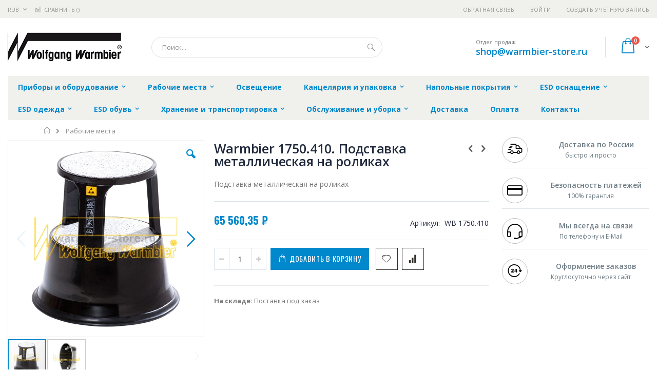

--- FILE ---
content_type: text/html; charset=UTF-8
request_url: https://warmbier-store.ru/rabochie-mesta/warmbier-1750-410
body_size: 23002
content:
<!doctype html>
<html lang="ru">
    <head prefix="og: http://ogp.me/ns# fb: http://ogp.me/ns/fb# product: http://ogp.me/ns/product#">
        
        <meta charset="utf-8"/>
<meta name="title" content="Купить Warmbier 1750.410. Подставка металлическая на роликах - цена, описание товара, технические характеристики, каталог производителя"/>
<meta name="description" content="Подставка металлическая на роликах"/>
<meta name="keywords" content="Warmbier 1750.410. Подставка металлическая на роликах"/>
<meta name="robots" content="INDEX,FOLLOW"/>
<meta name="viewport" content="width=device-width, initial-scale=1, maximum-scale=1.0, user-scalable=no"/>
<meta name="format-detection" content="telephone=no"/>
<title>Купить Warmbier 1750.410. Подставка металлическая на роликах - цена, описание товара, технические характеристики, каталог производителя  | warmbier-store.ru</title>
<link  rel="stylesheet" type="text/css"  media="all" href="https://warmbier-store.ru/static/version1756117118/frontend/Smartwave/porto_child/ru_RU/mage/calendar.css" />
<link  rel="stylesheet" type="text/css"  media="all" href="https://warmbier-store.ru/static/version1756117118/frontend/Smartwave/porto_child/ru_RU/css/styles-m.css" />
<link  rel="stylesheet" type="text/css"  media="all" href="https://warmbier-store.ru/static/version1756117118/frontend/Smartwave/porto_child/ru_RU/owl.carousel/assets/owl.carousel.css" />
<link  rel="stylesheet" type="text/css"  media="all" href="https://warmbier-store.ru/static/version1756117118/frontend/Smartwave/porto_child/ru_RU/fancybox/css/jquery.fancybox.css" />
<link  rel="stylesheet" type="text/css"  media="all" href="https://warmbier-store.ru/static/version1756117118/frontend/Smartwave/porto_child/ru_RU/icon-fonts/css/porto-icons-codes.css" />
<link  rel="stylesheet" type="text/css"  media="all" href="https://warmbier-store.ru/static/version1756117118/frontend/Smartwave/porto_child/ru_RU/icon-fonts/css/animation.css" />
<link  rel="stylesheet" type="text/css"  media="all" href="https://warmbier-store.ru/static/version1756117118/frontend/Smartwave/porto_child/ru_RU/font-awesome/css/font-awesome.min.css" />
<link  rel="stylesheet" type="text/css"  media="all" href="https://warmbier-store.ru/static/version1756117118/frontend/Smartwave/porto_child/ru_RU/MageWorx_SearchSuiteAutocomplete/css/searchsuiteautocomplete.css" />
<link  rel="stylesheet" type="text/css"  media="all" href="https://warmbier-store.ru/static/version1756117118/frontend/Smartwave/porto_child/ru_RU/mage/gallery/gallery.css" />
<link  rel="stylesheet" type="text/css"  media="screen and (min-width: 768px)" href="https://warmbier-store.ru/static/version1756117118/frontend/Smartwave/porto_child/ru_RU/css/styles-l.css" />
<link  rel="stylesheet" type="text/css"  media="print" href="https://warmbier-store.ru/static/version1756117118/frontend/Smartwave/porto_child/ru_RU/css/print.css" />




<link  rel="stylesheet" type="text/css" href="//fonts.googleapis.com/css?family=Shadows+Into+Light&display=swap" />
<link  rel="icon" type="image/x-icon" href="https://warmbier-store.ru/media/favicon/stores/3/favicon.png" />
<link  rel="shortcut icon" type="image/x-icon" href="https://warmbier-store.ru/media/favicon/stores/3/favicon.png" />
<link  rel="canonical" href="https://warmbier-store.ru/warmbier-1750-410" />
        <link rel="stylesheet" href="//fonts.googleapis.com/css?family=Open+Sans%3A300%2C300italic%2C400%2C400italic%2C600%2C600italic%2C700%2C700italic%2C800%2C800italic&amp;v1&amp;subset=latin%2Clatin-ext&amp;display=swap" type="text/css" media="screen"/>
<link href="//fonts.googleapis.com/css?family=Oswald:300,400,700&amp;display=swap" rel="stylesheet">
<link href="//fonts.googleapis.com/css?family=Poppins:300,400,500,600,700&amp;display=swap" rel="stylesheet">
<link rel="stylesheet" href="//fonts.googleapis.com/css?family=Open+Sans%3A300%2C300italic%2C400%2C400italic%2C600%2C600italic%2C700%2C700italic%2C800%2C800italic&amp;v1&amp;subset=latin%2Clatin-ext&amp;display=swap" type="text/css" media="screen"/>
    <link rel="stylesheet" type="text/css" media="all" href="https://warmbier-store.ru/media/porto/web/bootstrap/css/bootstrap.optimized.min.css">
    <link rel="stylesheet" type="text/css" media="all" href="https://warmbier-store.ru/media/porto/web/css/animate.optimized.css">
<link rel="stylesheet" type="text/css" media="all" href="https://warmbier-store.ru/media/porto/web/css/header/type16.css">
<link rel="stylesheet" type="text/css" media="all" href="https://warmbier-store.ru/media/porto/web/css/custom.css">
<link rel="stylesheet" type="text/css" media="all" href="https://warmbier-store.ru/media/porto/configed_css/design_warmbier_view.css">
<link rel="stylesheet" type="text/css" media="all" href="https://warmbier-store.ru/media/porto/configed_css/settings_warmbier_view.css">


<!-- BEGIN GOOGLE ANALYTICS CODE -->

<!-- END GOOGLE ANALYTICS CODE -->
    </head>
    <body data-container="body"
          data-mage-init='{"loaderAjax": {}, "loader": { "icon": "https://warmbier-store.ru/static/version1756117118/frontend/Smartwave/porto_child/ru_RU/images/loader-2.gif"}}'
        itemtype="http://schema.org/Product" itemscope="itemscope" class="catalog-product-view product-type-default product-warmbier-1750-410  categorypath-rabochie-mesta category-rabochie-mesta layout-1280 wide page-layout-2columns-right">
        <div class="sticky-product hide no-sticky-header">
    <div class="container">
        <div class="sticky-image">
           <img class="product-image-photo default_image" src="https://warmbier-store.ru/media/catalog/product/cache/35d8f4d4119167628c9eb89077a849f6/w/a/warmbier_1750.410.jpg" alt="Warmbier 1750.410. Подставка металлическая на роликах"/>
        </div>
        <div class="sticky-detail">
            <div class="product-name-area">
                <h2 class="product-name">Warmbier 1750.410. Подставка металлическая на роликах</h2>
                <div class="product-info-price"></div>
            </div>
        </div>
                        <div class="actions">
            <button type="button"
                    title="Добавить в корзину"
                    class="action primary tocart" id="product-addtocart-button-clone">
                <span>Добавить в корзину</span>
            </button>
                    </div>
            </div>
</div>




    <noscript>
        <div class="message global noscript">
            <div class="content">
                <p>
                    <strong>Скорее всего в вашем браузере отключён JavaScript.</strong>
                    <span>Для наилучшего пользования нашим сайтом обязательно включите Javascript в вашем браузере.</span>
                </p>
            </div>
        </div>
    </noscript>



<div class="page-wrapper"><header class="page-header type16 header-newskin" >
    <div class="panel wrapper">
        <div class="panel header">
            <a class="action skip contentarea"
   href="#contentarea">
    <span>
        Перейти к содержанию    </span>
</a>
            <div class="switcher currency switcher-currency" id="switcher-currency">
    <strong class="label switcher-label"><span>Валюта</span></strong>
    <div class="actions dropdown options switcher-options">
        <div class="action toggle switcher-trigger" id="switcher-currency-trigger">
            <strong class="language-RUB">
                <span>RUB</span>
            </strong>
        </div>
        <ul class="dropdown switcher-dropdown" data-mage-init='{"dropdownDialog":{
            "appendTo":"#switcher-currency > .options",
            "triggerTarget":"#switcher-currency-trigger",
            "closeOnMouseLeave": false,
            "triggerClass":"active",
            "parentClass":"active",
            "buttons":null}}'>
                                                <li class="currency-GBP switcher-option">
                        <a href="#" data-post='{"action":"https:\/\/warmbier-store.ru\/directory\/currency\/switch\/","data":{"currency":"GBP","uenc":"aHR0cHM6Ly93YXJtYmllci1zdG9yZS5ydS9yYWJvY2hpZS1tZXN0YS93YXJtYmllci0xNzUwLTQxMA,,"}}'>GBP - британский фунт стерлингов</a>
                    </li>
                                                                <li class="currency-CNY switcher-option">
                        <a href="#" data-post='{"action":"https:\/\/warmbier-store.ru\/directory\/currency\/switch\/","data":{"currency":"CNY","uenc":"aHR0cHM6Ly93YXJtYmllci1zdG9yZS5ydS9yYWJvY2hpZS1tZXN0YS93YXJtYmllci0xNzUwLTQxMA,,"}}'>CNY - китайский юань</a>
                    </li>
                                                                <li class="currency-EUR switcher-option">
                        <a href="#" data-post='{"action":"https:\/\/warmbier-store.ru\/directory\/currency\/switch\/","data":{"currency":"EUR","uenc":"aHR0cHM6Ly93YXJtYmllci1zdG9yZS5ydS9yYWJvY2hpZS1tZXN0YS93YXJtYmllci0xNzUwLTQxMA,,"}}'>EUR - евро</a>
                    </li>
                                                                <li class="currency-JPY switcher-option">
                        <a href="#" data-post='{"action":"https:\/\/warmbier-store.ru\/directory\/currency\/switch\/","data":{"currency":"JPY","uenc":"aHR0cHM6Ly93YXJtYmllci1zdG9yZS5ydS9yYWJvY2hpZS1tZXN0YS93YXJtYmllci0xNzUwLTQxMA,,"}}'>JPY - японская иена</a>
                    </li>
                                                                                            <li class="currency-USD switcher-option">
                        <a href="#" data-post='{"action":"https:\/\/warmbier-store.ru\/directory\/currency\/switch\/","data":{"currency":"USD","uenc":"aHR0cHM6Ly93YXJtYmllci1zdG9yZS5ydS9yYWJvY2hpZS1tZXN0YS93YXJtYmllci0xNzUwLTQxMA,,"}}'>USD - доллар США</a>
                    </li>
                                    </ul>
    </div>
</div>
                        <ul class="header links">    <li class="greet welcome" data-bind="scope: 'customer'">
        <!-- ko if: customer().fullname  -->
        <span class="logged-in"
              data-bind="text: new String('Добро пожаловать, %1!').replace('%1', customer().fullname)">
        </span>
        <!-- /ko -->
        <!-- ko ifnot: customer().fullname  -->
        <span class="not-logged-in"
              data-bind='html:""'></span>
                <!-- /ko -->
    </li>
    
<li><a href="https://warmbier-store.ru/contact">Обратная связь</a></li><li class="item link compare " data-bind="scope: 'compareProducts'" data-role="compare-products-link">
    <a class="action compare" title="Сравнение товаров"
       data-bind="attr: {'href': compareProducts().listUrl}, css: {'': !compareProducts().count}"
    >
    	<em class="porto-icon-chart hidden-xs"></em>
        Сравнить        (<span class="counter qty" data-bind="text: compareProducts().countCaption"></span>)
    </a>
</li>

<li class="authorization-link" data-label="&#x0438;&#x043B;&#x0438;">
    <a href="https://warmbier-store.ru/customer/account/login/referer/aHR0cHM6Ly93YXJtYmllci1zdG9yZS5ydS9yYWJvY2hpZS1tZXN0YS93YXJtYmllci0xNzUwLTQxMA%2C%2C/">
        Войти    </a>
</li>
<li><a href="https://warmbier-store.ru/customer/account/create/" >Создать учётную запись</a></li></ul>        </div>
    </div>
    <div class="header content">
        <a class="logo" href="https://warmbier-store.ru/" title="">
        <img src="https://warmbier-store.ru/media/logo/stores/3/warmbier.png"
             alt=""
             width="222"             height="57"        />
    </a>
    
<div data-block="minicart" class="minicart-wrapper">
    <a class="action showcart" href="https://warmbier-store.ru/checkout/cart/"
       data-bind="scope: 'minicart_content'">
        <span class="text">Cart</span>
        <span class="counter qty empty"
              data-bind="css: { empty: !!getCartParam('summary_count') == false }, blockLoader: isLoading">
            <span class="counter-number">
            <!-- ko if: getCartParam('summary_count') --><!-- ko text: getCartParam('summary_count') --><!-- /ko --><!-- /ko -->
            <!-- ko ifnot: getCartParam('summary_count') -->0<!-- /ko -->
            </span>
            <span class="counter-label">
                <!-- ko i18n: 'items' --><!-- /ko -->
            </span>
        </span>
    </a>
            <div class="block block-minicart empty"
             data-role="dropdownDialog"
             data-mage-init='{"dropdownDialog":{
                "appendTo":"[data-block=minicart]",
                "triggerTarget":".showcart",
                "timeout": "2000",
                "closeOnMouseLeave": false,
                "closeOnEscape": true,
                "triggerClass":"active",
                "parentClass":"active",
                "buttons":[]}}'>
            <div id="minicart-content-wrapper" data-bind="scope: 'minicart_content'">
                <!-- ko template: getTemplate() --><!-- /ko -->
            </div>
        </div>
        
    
</div>


    <span data-action="toggle-nav" class="action nav-toggle"><span>Туггл-Нав</span></span>
    <div class="block block-search">
    <div class="block block-title"><strong>Поиск</strong></div>
    <div class="block block-content">
        <form class="form minisearch" id="search_mini_form" action="https://warmbier-store.ru/catalogsearch/result/" method="get">
            <div class="field search">
                <label class="label" for="search" data-role="minisearch-label">
                    <span>Поиск</span>
                </label>
                <div class="control">
                    <input id="search"
                           data-mage-init='{"quickSearch":{
                                "formSelector":"#search_mini_form",
                                "url":"https://warmbier-store.ru/search/ajax/suggest/",
                                "destinationSelector":"#search_autocomplete"}
                           }'
                           type="text"
                           name="q"
                           value=""
                           placeholder="Поиск..."
                           class="input-text"
                           maxlength="128"
                           role="combobox"
                           aria-haspopup="false"
                           aria-autocomplete="both"
                           autocomplete="off"/>
                    <div id="search_autocomplete" class="search-autocomplete"></div>
                    <div class="nested">
    <a class="action advanced" href="https://warmbier-store.ru/catalogsearch/advanced/" data-action="advanced-search">
        Расширенный поиск    </a>
</div>

<div data-bind="scope: 'searchsuiteautocomplete_form'">
    <!-- ko template: getTemplate() --><!-- /ko -->
</div>

                </div>
            </div>
            <div class="actions">
                <button type="submit"
                        title="Поиск"
                        class="action search">
                    <span>Поиск</span>
                </button>
            </div>
        </form>
    </div>
</div>
    <div class="custom-block"><span style="margin-top:4px;color:#787d7f;display:block;">Отдел продаж<br><b style="color:#606669;font-size:18px;font-weight:600;display:block;line-height:27px;"><a href="mailto:shop@warmbier-store.ru" target="_blank">shop@warmbier-store.ru</a></b></span></div>    </div>
        <div class="sections nav-sections">
                <div class="section-items nav-sections-items"
             data-mage-init='{"tabs":{"openedState":"active"}}'>
                                            <div class="section-item-title nav-sections-item-title"
                     data-role="collapsible">
                    <a class="nav-sections-item-switch"
                       data-toggle="switch" href="#store.menu">
                        Меню                    </a>
                </div>
                <div class="section-item-content nav-sections-item-content"
                     id="store.menu"
                     data-role="content">
                    
<nav class="navigation sw-megamenu " role="navigation">
    <ul>
        <li class="ui-menu-item level0 classic parent "><div class="open-children-toggle"></div><a href="https://warmbier-store.ru/pribory-esd-monitoringa" class="level-top" title="Приборы и оборудование"><span>Приборы и оборудование</span></a><div class="level0 submenu"><div class="row"><ul class="subchildmenu "><li class="ui-menu-item level1 "><a href="https://warmbier-store.ru/pribory-esd-monitoringa/izmeritel-nye-pribory" title="Приборы ESD-мониторинга"><span>Приборы ESD-мониторинга</span></a></li><li class="ui-menu-item level1 "><a href="https://warmbier-store.ru/pribory-esd-monitoringa/aksessuary" title="Аксессуары для ESD-мониторинга"><span>Аксессуары для ESD-мониторинга</span></a></li><li class="ui-menu-item level1 "><a href="https://warmbier-store.ru/pribory-esd-monitoringa/pribory" title="Приборы ионизации воздуха"><span>Приборы ионизации воздуха</span></a></li><li class="ui-menu-item level1 "><a href="https://warmbier-store.ru/pribory-esd-monitoringa/ionisation-acessories" title="Аксессуары для ионизации воздуха"><span>Аксессуары для ионизации воздуха</span></a></li><li class="ui-menu-item level1 "><a href="https://warmbier-store.ru/pribory-esd-monitoringa/kalibrovka" title="Калибровка"><span>Калибровка</span></a></li></ul></div></div></li><li class="ui-menu-item level0 classic parent "><div class="open-children-toggle"></div><a href="https://warmbier-store.ru/rabochie-mesta" class="level-top" title="Рабочие места"><span>Рабочие места</span></a><div class="level0 submenu"><div class="row"><ul class="subchildmenu "><li class="ui-menu-item level1 "><a href="https://warmbier-store.ru/rabochie-mesta/rabochie-stoly" title="Рабочие столы"><span>Рабочие столы</span></a></li><li class="ui-menu-item level1 "><a href="https://warmbier-store.ru/rabochie-mesta/aksessuary-dlja-rabochih-stolov" title="Аксессуары для рабочих столов"><span>Аксессуары для рабочих столов</span></a></li><li class="ui-menu-item level1 "><a href="https://warmbier-store.ru/rabochie-mesta/ecostatr-nastol-nye-kovriki" title="ECOSTAT® Настольные коврики"><span>ECOSTAT® Настольные коврики</span></a></li><li class="ui-menu-item level1 "><a href="https://warmbier-store.ru/rabochie-mesta/tumby-i-aksessuary-k-nim" title="Тумбы и аксессуары к ним"><span>Тумбы и аксессуары к ним</span></a></li><li class="ui-menu-item level1 "><a href="https://warmbier-store.ru/rabochie-mesta/podkatnye-telezhki" title="Подкатные тележки"><span>Подкатные тележки</span></a></li><li class="ui-menu-item level1 "><a href="https://warmbier-store.ru/rabochie-mesta/stul-ja-i-aksessuary" title="Стулья и аксессуары"><span>Стулья и аксессуары</span></a></li><li class="ui-menu-item level1 "><a href="https://warmbier-store.ru/rabochie-mesta/aksessuary-dlja-zazemlenija" title="Аксессуары для заземления"><span>Аксессуары для заземления</span></a></li><li class="ui-menu-item level1 "><a href="https://warmbier-store.ru/rabochie-mesta/ograzhdenie-epa" title="Ограждение EPA"><span>Ограждение EPA</span></a></li></ul></div></div></li><li class="ui-menu-item level0 classic "><a href="https://warmbier-store.ru/osveschenie" class="level-top" title="Освещение"><span>Освещение</span></a></li><li class="ui-menu-item level0 classic parent "><div class="open-children-toggle"></div><a href="https://warmbier-store.ru/kanceljarija-i-upakovka" class="level-top" title="Канцелярия и упаковка"><span>Канцелярия и упаковка</span></a><div class="level0 submenu"><div class="row"><ul class="subchildmenu "><li class="ui-menu-item level1 "><a href="https://warmbier-store.ru/kanceljarija-i-upakovka/kanceljarskie-prinadlezhnosti" title="Канцелярские принадлежности"><span>Канцелярские принадлежности</span></a></li><li class="ui-menu-item level1 "><a href="https://warmbier-store.ru/kanceljarija-i-upakovka/preduprezhdajuschie-lenty-i-naklejki" title="Предупреждающие ленты и наклейки"><span>Предупреждающие ленты и наклейки</span></a></li><li class="ui-menu-item level1 "><a href="https://warmbier-store.ru/kanceljarija-i-upakovka/safeshieldr-transportirovochnye-kontejnery-i-korobki" title="SAFESHIELD® Транспортировочные контейнеры и коробки"><span>SAFESHIELD® Транспортировочные контейнеры и коробки</span></a></li><li class="ui-menu-item level1 "><a href="https://warmbier-store.ru/kanceljarija-i-upakovka/mjagkie-vkladyshi-dlja-transportirovochnyh-kontejnerov-i-korobok" title="Мягкие вкладыши для транспортировочных контейнеров и коробок"><span>Мягкие вкладыши для транспортировочных контейнеров и коробок</span></a></li><li class="ui-menu-item level1 "><a href="https://warmbier-store.ru/kanceljarija-i-upakovka/vlagozaschitnaja-upakovka-dry-shield" title="Влагозащитная упаковка DRY-SHIELD"><span>Влагозащитная упаковка DRY-SHIELD</span></a></li><li class="ui-menu-item level1 parent "><div class="open-children-toggle"></div><a href="https://warmbier-store.ru/kanceljarija-i-upakovka/upakovochnye-pakety" title="Упаковочные пакеты"><span>Упаковочные пакеты</span></a><ul class="subchildmenu "><li class="ui-menu-item level2 "><a href="https://warmbier-store.ru/kanceljarija-i-upakovka/upakovochnye-pakety/upakovochnye-pakety-carbostatr-s-shtampom-esd" title="Упаковочные пакеты CARBOSTAT® с штампом ESD"><span>Упаковочные пакеты CARBOSTAT® с штампом ESD</span></a></li><li class="ui-menu-item level2 "><a href="https://warmbier-store.ru/kanceljarija-i-upakovka/upakovochnye-pakety/upakovochnye-pakety-esd-highshieldr" title="Упаковочные пакеты ESD HIGHSHIELD®"><span>Упаковочные пакеты ESD HIGHSHIELD®</span></a></li><li class="ui-menu-item level2 "><a href="https://warmbier-store.ru/kanceljarija-i-upakovka/upakovochnye-pakety/upakovochnye-pakety-permastatr" title="Упаковочные пакеты PERMASTAT®"><span>Упаковочные пакеты PERMASTAT®</span></a></li><li class="ui-menu-item level2 "><a href="https://warmbier-store.ru/kanceljarija-i-upakovka/upakovochnye-pakety/upakovochnye-pakety-permastatr-s-shtampom-esd" title="Упаковочные пакеты PERMASTAT® с штампом ESD"><span>Упаковочные пакеты PERMASTAT® с штампом ESD</span></a></li></ul></li><li class="ui-menu-item level1 parent "><div class="open-children-toggle"></div><a href="https://warmbier-store.ru/kanceljarija-i-upakovka/upakovochnaja-pljonka" title="Упаковочная плёнка"><span>Упаковочная плёнка</span></a><ul class="subchildmenu "><li class="ui-menu-item level2 "><a href="https://warmbier-store.ru/kanceljarija-i-upakovka/upakovochnaja-pljonka/upakovochnaja-pljonka-carbostatr-vozdushno-puzyrchataja" title="Упаковочная плёнка CARBOSTAT® воздушно-пузырчатая"><span>Упаковочная плёнка CARBOSTAT® воздушно-пузырчатая</span></a></li><li class="ui-menu-item level2 "><a href="https://warmbier-store.ru/kanceljarija-i-upakovka/upakovochnaja-pljonka/upakovochnaja-pljonka-carbostatr-rukav-s-shtampom-esd" title="Упаковочная плёнка CARBOSTAT® рукав с штампом ESD"><span>Упаковочная плёнка CARBOSTAT® рукав с штампом ESD</span></a></li><li class="ui-menu-item level2 "><a href="https://warmbier-store.ru/kanceljarija-i-upakovka/upakovochnaja-pljonka/upakovochnaja-pljonka-esd-highshieldr" title="Упаковочная плёнка ESD HIGHSHIELD®"><span>Упаковочная плёнка ESD HIGHSHIELD®</span></a></li><li class="ui-menu-item level2 "><a href="https://warmbier-store.ru/kanceljarija-i-upakovka/upakovochnaja-pljonka/upakovochnaja-pljonka-permastatr" title="Упаковочная плёнка PERMASTAT®"><span>Упаковочная плёнка PERMASTAT®</span></a></li><li class="ui-menu-item level2 "><a href="https://warmbier-store.ru/kanceljarija-i-upakovka/upakovochnaja-pljonka/upakovochnaja-pljonka-permastatr-vozdushno-puzyrchataja" title="Упаковочная плёнка PERMASTAT® воздушно-пузырчатая"><span>Упаковочная плёнка PERMASTAT® воздушно-пузырчатая</span></a></li><li class="ui-menu-item level2 "><a href="https://warmbier-store.ru/kanceljarija-i-upakovka/upakovochnaja-pljonka/upakovochnaja-pljonka-permastatr-s-shtampom-esd" title="Упаковочная плёнка PERMASTAT® с штампом ESD"><span>Упаковочная плёнка PERMASTAT® с штампом ESD</span></a></li><li class="ui-menu-item level2 "><a href="https://warmbier-store.ru/kanceljarija-i-upakovka/upakovochnaja-pljonka/upakovochnaja-pljonka-idp-statr" title="Упаковочная плёнка IDP-STAT®"><span>Упаковочная плёнка IDP-STAT®</span></a></li></ul></li></ul></div></div></li><li class="ui-menu-item level0 classic parent "><div class="open-children-toggle"></div><a href="https://warmbier-store.ru/napol-nye-pokrytija" class="level-top" title="Напольные покрытия"><span>Напольные покрытия</span></a><div class="level0 submenu"><div class="row"><ul class="subchildmenu "><li class="ui-menu-item level1 "><a href="https://warmbier-store.ru/napol-nye-pokrytija/rulonnye-pokrytija" title="Рулонные покрытия"><span>Рулонные покрытия</span></a></li><li class="ui-menu-item level1 "><a href="https://warmbier-store.ru/napol-nye-pokrytija/sbornye-pokrytija-pazl" title="Сборные покрытия "Пазл""><span>Сборные покрытия "Пазл"</span></a></li></ul></div></div></li><li class="ui-menu-item level0 classic parent "><div class="open-children-toggle"></div><a href="https://warmbier-store.ru/esd-osnaschenie" class="level-top" title="ESD оснащение"><span>ESD оснащение</span></a><div class="level0 submenu"><div class="row"><ul class="subchildmenu "><li class="ui-menu-item level1 "><a href="https://warmbier-store.ru/esd-osnaschenie/prinadlezhnosti-dlja-chistyh-komnat" title="Принадлежности для чистых комнат"><span>Принадлежности для чистых комнат</span></a></li><li class="ui-menu-item level1 "><a href="https://warmbier-store.ru/esd-osnaschenie/aksessuary-dlja-zazemlenija" title="Аксессуары для заземления"><span>Аксессуары для заземления</span></a></li><li class="ui-menu-item level1 "><a href="https://warmbier-store.ru/esd-osnaschenie/antistaticheskie-braslety" title="Антистатические браслеты"><span>Антистатические браслеты</span></a></li><li class="ui-menu-item level1 "><a href="https://warmbier-store.ru/esd-osnaschenie/soedinitel-nye-kabeli" title="Соединительные кабели"><span>Соединительные кабели</span></a></li><li class="ui-menu-item level1 "><a href="https://warmbier-store.ru/esd-osnaschenie/dopolnitel-noe-oborudovanie" title="Дополнительное оборудование"><span>Дополнительное оборудование</span></a></li></ul></div></div></li><li class="ui-menu-item level0 classic parent "><div class="open-children-toggle"></div><a href="https://warmbier-store.ru/esd-odezhda" class="level-top" title="ESD одежда"><span>ESD одежда</span></a><div class="level0 submenu"><div class="row"><ul class="subchildmenu "><li class="ui-menu-item level1 "><a href="https://warmbier-store.ru/esd-odezhda/derzhateli-bjejdzhej" title="Держатели бэйджей"><span>Держатели бэйджей</span></a></li><li class="ui-menu-item level1 "><a href="https://warmbier-store.ru/esd-odezhda/bahily-i-shapki" title="Бахилы и шапки"><span>Бахилы и шапки</span></a></li><li class="ui-menu-item level1 "><a href="https://warmbier-store.ru/esd-odezhda/zhilet-svetootrazhajuschij" title="Жилет светоотражающий"><span>Жилет светоотражающий</span></a></li><li class="ui-menu-item level1 parent "><div class="open-children-toggle"></div><a href="https://warmbier-store.ru/esd-odezhda/halaty" title="Халаты"><span>Халаты</span></a><ul class="subchildmenu "><li class="ui-menu-item level2 "><a href="https://warmbier-store.ru/esd-odezhda/halaty/odnorazovye-halaty" title="Одноразовые халаты"><span>Одноразовые халаты</span></a></li><li class="ui-menu-item level2 "><a href="https://warmbier-store.ru/esd-odezhda/halaty/am110-oblegchjonnye" title="AM110 Облегчённые"><span>AM110 Облегчённые</span></a></li><li class="ui-menu-item level2 "><a href="https://warmbier-store.ru/esd-odezhda/halaty/am160-dlinnye-s-cvetnymi-vstavkami" title="AM160 Длинные с цветными вставками"><span>AM160 Длинные с цветными вставками</span></a></li><li class="ui-menu-item level2 "><a href="https://warmbier-store.ru/esd-odezhda/halaty/am160-zazemljaemye" title="AM160 Заземляемые"><span>AM160 Заземляемые</span></a></li><li class="ui-menu-item level2 "><a href="https://warmbier-store.ru/esd-odezhda/halaty/am160-standart" title="AM160 Стандарт"><span>AM160 Стандарт</span></a></li><li class="ui-menu-item level2 "><a href="https://warmbier-store.ru/esd-odezhda/halaty/kl160-ukorochennye-s-cvetnymi-vstavkami" title="KL160 Укороченные с цветными вставками"><span>KL160 Укороченные с цветными вставками</span></a></li></ul></li><li class="ui-menu-item level1 parent "><div class="open-children-toggle"></div><a href="https://warmbier-store.ru/esd-odezhda/perchatki-i-napal-chniki" title="Перчатки и напальчники"><span>Перчатки и напальчники</span></a><ul class="subchildmenu "><li class="ui-menu-item level2 "><a href="https://warmbier-store.ru/esd-odezhda/perchatki-i-napal-chniki/napal-chniki" title="Напальчники"><span>Напальчники</span></a></li><li class="ui-menu-item level2 "><a href="https://warmbier-store.ru/esd-odezhda/perchatki-i-napal-chniki/esd-perchatki-iz-polijestera" title="ESD перчатки из полиэстера"><span>ESD перчатки из полиэстера</span></a></li><li class="ui-menu-item level2 "><a href="https://warmbier-store.ru/esd-odezhda/perchatki-i-napal-chniki/esd-perchatki-kozhanye" title="ESD перчатки кожаные"><span>ESD перчатки кожаные</span></a></li><li class="ui-menu-item level2 "><a href="https://warmbier-store.ru/esd-odezhda/perchatki-i-napal-chniki/esd-perchatki-s-antiskol-zjaschim-pokrytiem" title="ESD перчатки с антискользящим покрытием"><span>ESD перчатки с антискользящим покрытием</span></a></li><li class="ui-menu-item level2 "><a href="https://warmbier-store.ru/esd-odezhda/perchatki-i-napal-chniki/esd-perchatki-s-manzhetami" title="ESD перчатки с манжетами"><span>ESD перчатки с манжетами</span></a></li></ul></li><li class="ui-menu-item level1 "><a href="https://warmbier-store.ru/esd-odezhda/rubashki-polo" title="Рубашки Поло"><span>Рубашки Поло</span></a></li><li class="ui-menu-item level1 "><a href="https://warmbier-store.ru/esd-odezhda/tolstovki" title="Толстовки"><span>Толстовки</span></a></li><li class="ui-menu-item level1 "><a href="https://warmbier-store.ru/esd-odezhda/futbolki" title="Футболки"><span>Футболки</span></a></li></ul></div></div></li><li class="ui-menu-item level0 classic parent "><div class="open-children-toggle"></div><a href="https://warmbier-store.ru/esd-obuv" class="level-top" title="ESD обувь"><span>ESD обувь</span></a><div class="level0 submenu"><div class="row"><ul class="subchildmenu "><li class="ui-menu-item level1 parent "><div class="open-children-toggle"></div><a href="https://warmbier-store.ru/esd-obuv/abebar" title="ABEBA®"><span>ABEBA®</span></a><ul class="subchildmenu "><li class="ui-menu-item level2 parent "><div class="open-children-toggle"></div><a href="https://warmbier-store.ru/esd-obuv/abebar/rabochaja-obuv-abebar" title="Рабочая обувь ABEBA®"><span>Рабочая обувь ABEBA®</span></a></li><li class="ui-menu-item level2 parent "><div class="open-children-toggle"></div><a href="https://warmbier-store.ru/esd-obuv/abebar/ofisnaja-obuv-abebar" title="Офисная обувь ABEBA®"><span>Офисная обувь ABEBA®</span></a></li><li class="ui-menu-item level2 parent "><div class="open-children-toggle"></div><a href="https://warmbier-store.ru/esd-obuv/abebar/zaschitnaja-obuv" title="Защитная обувь ABEBA®"><span>Защитная обувь ABEBA®</span></a></li><li class="ui-menu-item level2 parent "><div class="open-children-toggle"></div><a href="https://warmbier-store.ru/esd-obuv/abebar/stel-ki" title="Стельки"><span>Стельки</span></a></li></ul></li><li class="ui-menu-item level1 parent "><div class="open-children-toggle"></div><a href="https://warmbier-store.ru/esd-obuv/birkenstockr" title="Birkenstock®"><span>Birkenstock®</span></a><ul class="subchildmenu "><li class="ui-menu-item level2 "><a href="https://warmbier-store.ru/esd-obuv/birkenstockr/model-boston" title="Модель BOSTON"><span>Модель BOSTON</span></a></li><li class="ui-menu-item level2 "><a href="https://warmbier-store.ru/esd-obuv/birkenstockr/model-arizona" title="Модель ARIZONA"><span>Модель ARIZONA</span></a></li><li class="ui-menu-item level2 "><a href="https://warmbier-store.ru/esd-obuv/birkenstockr/model-bilbao" title="Модель BILBAO"><span>Модель BILBAO</span></a></li><li class="ui-menu-item level2 "><a href="https://warmbier-store.ru/esd-obuv/birkenstockr/model-kano" title="Модель KANO"><span>Модель KANO</span></a></li><li class="ui-menu-item level2 "><a href="https://warmbier-store.ru/esd-obuv/birkenstockr/model-q500" title="Модель Q500"><span>Модель Q500</span></a></li><li class="ui-menu-item level2 "><a href="https://warmbier-store.ru/esd-obuv/birkenstockr/model-tokio" title="Модель TOKIO"><span>Модель TOKIO</span></a></li><li class="ui-menu-item level2 "><a href="https://warmbier-store.ru/esd-obuv/birkenstockr/model-toulon" title="Модель TOULON"><span>Модель TOULON</span></a></li></ul></li><li class="ui-menu-item level1 "><a href="https://warmbier-store.ru/esd-obuv/elten" title="ELTEN"><span>ELTEN</span></a></li><li class="ui-menu-item level1 parent "><div class="open-children-toggle"></div><a href="https://warmbier-store.ru/esd-obuv/electra" title="ELECTRA"><span>ELECTRA</span></a><ul class="subchildmenu "><li class="ui-menu-item level2 "><a href="https://warmbier-store.ru/esd-obuv/electra/model-clog" title="Модель Clog"><span>Модель Clog</span></a></li><li class="ui-menu-item level2 "><a href="https://warmbier-store.ru/esd-obuv/electra/model-trekking-sandale" title="Модель Trekking Sandale"><span>Модель Trekking Sandale</span></a></li><li class="ui-menu-item level2 "><a href="https://warmbier-store.ru/esd-obuv/electra/model-sandale" title="Модель Sandale"><span>Модель Sandale</span></a></li><li class="ui-menu-item level2 "><a href="https://warmbier-store.ru/esd-obuv/electra/model-pantolette" title="Модель Pantolette"><span>Модель Pantolette</span></a></li><li class="ui-menu-item level2 "><a href="https://warmbier-store.ru/esd-obuv/electra/model-trekking-pantolette" title="Модель Trekking Pantolette"><span>Модель Trekking Pantolette</span></a></li><li class="ui-menu-item level2 "><a href="https://warmbier-store.ru/esd-obuv/electra/model-pantolette-zhenskie-na-kabluke" title="Модель Pantolette женские на каблуке"><span>Модель Pantolette женские на каблуке</span></a></li><li class="ui-menu-item level2 "><a href="https://warmbier-store.ru/esd-obuv/electra/model-sling" title="Модель Sling"><span>Модель Sling</span></a></li><li class="ui-menu-item level2 "><a href="https://warmbier-store.ru/esd-obuv/electra/probkovye-stel-ki" title="Пробковые стельки"><span>Пробковые стельки</span></a></li></ul></li><li class="ui-menu-item level1 parent "><div class="open-children-toggle"></div><a href="https://warmbier-store.ru/esd-obuv/steitz-securar" title="STEITZ SECURA®"><span>STEITZ SECURA®</span></a><ul class="subchildmenu "><li class="ui-menu-item level2 "><a href="https://warmbier-store.ru/esd-obuv/steitz-securar/model-vd-2000-esd" title="Модель VD 2000 ESD"><span>Модель VD 2000 ESD</span></a></li><li class="ui-menu-item level2 "><a href="https://warmbier-store.ru/esd-obuv/steitz-securar/model-al-106-plus" title="Модель AL 106 PLUS"><span>Модель AL 106 PLUS</span></a></li><li class="ui-menu-item level2 "><a href="https://warmbier-store.ru/esd-obuv/steitz-securar/model-vd-2200-esd" title="Модель VD 2200 ESD"><span>Модель VD 2200 ESD</span></a></li><li class="ui-menu-item level2 "><a href="https://warmbier-store.ru/esd-obuv/steitz-securar/stel-ki-esd" title="Стельки ESD"><span>Стельки ESD</span></a></li></ul></li><li class="ui-menu-item level1 "><a href="https://warmbier-store.ru/esd-obuv/esd-noski" title="ESD-носки"><span>ESD-носки</span></a></li><li class="ui-menu-item level1 "><a href="https://warmbier-store.ru/esd-obuv/zazemljajuschie-remni" title="Заземляющие ремни"><span>Заземляющие ремни</span></a></li></ul></div></div></li><li class="ui-menu-item level0 classic parent "><div class="open-children-toggle"></div><a href="https://warmbier-store.ru/sistemy-hranenija-i-transportirovki" class="level-top" title="Хранение и транспортировка"><span>Хранение и транспортировка</span></a><div class="level0 submenu"><div class="row"><ul class="subchildmenu "><li class="ui-menu-item level1 "><a href="https://warmbier-store.ru/sistemy-hranenija-i-transportirovki/kassetnicy" title="Кассетницы"><span>Кассетницы</span></a></li><li class="ui-menu-item level1 "><a href="https://warmbier-store.ru/sistemy-hranenija-i-transportirovki/stellazhnye-sistemy" title="Стеллажные системы"><span>Стеллажные системы</span></a></li><li class="ui-menu-item level1 "><a href="https://warmbier-store.ru/sistemy-hranenija-i-transportirovki/stojki-dlja-katushek" title="Стойки для катушек"><span>Стойки для катушек</span></a></li><li class="ui-menu-item level1 "><a href="https://warmbier-store.ru/sistemy-hranenija-i-transportirovki/kontejnery-s-otkidnoj-kryshkoj" title="Контейнеры с откидной крышкой"><span>Контейнеры с откидной крышкой</span></a></li><li class="ui-menu-item level1 "><a href="https://warmbier-store.ru/sistemy-hranenija-i-transportirovki/derzhateli-pechatnyh-plat" title="Держатели печатных плат"><span>Держатели печатных плат</span></a></li><li class="ui-menu-item level1 "><a href="https://warmbier-store.ru/sistemy-hranenija-i-transportirovki/serija-wez-rackrsystem" title="Серия Wez Rack®System"><span>Серия Wez Rack®System</span></a></li><li class="ui-menu-item level1 parent "><div class="open-children-toggle"></div><a href="https://warmbier-store.ru/sistemy-hranenija-i-transportirovki/kontejnery-i-jaschiki" title="Контейнеры и ящики"><span>Контейнеры и ящики</span></a><ul class="subchildmenu "><li class="ui-menu-item level2 "><a href="https://warmbier-store.ru/sistemy-hranenija-i-transportirovki/kontejnery-i-jaschiki/kovriki-dlja-jacheek" title="Коврики для ячеек"><span>Коврики для ячеек</span></a></li><li class="ui-menu-item level2 "><a href="https://warmbier-store.ru/sistemy-hranenija-i-transportirovki/kontejnery-i-jaschiki/korobki-s-otkidnoj-kryshkoj" title="Коробки с откидной крышкой"><span>Коробки с откидной крышкой</span></a></li><li class="ui-menu-item level2 "><a href="https://warmbier-store.ru/sistemy-hranenija-i-transportirovki/kontejnery-i-jaschiki/poddony-s-razdeljonnymi-jachejkami" title="Поддоны с разделёнными ячейками"><span>Поддоны с разделёнными ячейками</span></a></li><li class="ui-menu-item level2 "><a href="https://warmbier-store.ru/sistemy-hranenija-i-transportirovki/kontejnery-i-jaschiki/razdeliteli-dlja-jacheek" title="Разделители для ячеек"><span>Разделители для ячеек</span></a></li><li class="ui-menu-item level2 "><a href="https://warmbier-store.ru/sistemy-hranenija-i-transportirovki/kontejnery-i-jaschiki/jaschik-dlja-dokumentov-a5" title="Ящик для документов A5 "><span>Ящик для документов A5 </span></a></li><li class="ui-menu-item level2 "><a href="https://warmbier-store.ru/sistemy-hranenija-i-transportirovki/kontejnery-i-jaschiki/esd-kejs-s-otkidnoj-kryshkoj" title="ESD Кейс с откидной крышкой"><span>ESD Кейс с откидной крышкой</span></a></li><li class="ui-menu-item level2 "><a href="https://warmbier-store.ru/sistemy-hranenija-i-transportirovki/kontejnery-i-jaschiki/esd-kontejnery-i-kryshki" title="ESD Контейнеры и крышки"><span>ESD Контейнеры и крышки</span></a></li><li class="ui-menu-item level2 "><a href="https://warmbier-store.ru/sistemy-hranenija-i-transportirovki/kontejnery-i-jaschiki/esd-korobki-s-otkidnoj-kryshkoj" title="ESD Коробки с откидной крышкой"><span>ESD Коробки с откидной крышкой</span></a></li><li class="ui-menu-item level2 "><a href="https://warmbier-store.ru/sistemy-hranenija-i-transportirovki/kontejnery-i-jaschiki/esd-razdeliteli-dlja-jacheek" title="ESD Разделители для ячеек"><span>ESD Разделители для ячеек</span></a></li><li class="ui-menu-item level2 "><a href="https://warmbier-store.ru/sistemy-hranenija-i-transportirovki/kontejnery-i-jaschiki/idp-statr-kontejnery-i-kryshki" title="IDP-STAT® Контейнеры и крышки"><span>IDP-STAT® Контейнеры и крышки</span></a></li><li class="ui-menu-item level2 "><a href="https://warmbier-store.ru/sistemy-hranenija-i-transportirovki/kontejnery-i-jaschiki/smd-jaschiki-dlja-transportirovki" title="SMD ящики для транспортировки "><span>SMD ящики для транспортировки </span></a></li><li class="ui-menu-item level2 "><a href="https://warmbier-store.ru/sistemy-hranenija-i-transportirovki/kontejnery-i-jaschiki/wez-blackliner-esd-kejs-s-otkidnoj-kryshkoj" title="WEZ-BLACKLINE® - ESD Кейс с откидной крышкой"><span>WEZ-BLACKLINE® - ESD Кейс с откидной крышкой</span></a></li><li class="ui-menu-item level2 "><a href="https://warmbier-store.ru/sistemy-hranenija-i-transportirovki/kontejnery-i-jaschiki/wez-blackliner-esd-kontejnery-i-kryshki" title="WEZ-BLACKLINE® - ESD Контейнеры и крышки "><span>WEZ-BLACKLINE® - ESD Контейнеры и крышки </span></a></li><li class="ui-menu-item level2 "><a href="https://warmbier-store.ru/sistemy-hranenija-i-transportirovki/kontejnery-i-jaschiki/wez-blackliner-esd-kontejnery-i-kryshki-shtabeliruemye" title="WEZ-BLACKLINE® - ESD Контейнеры и крышки - штабелируемые"><span>WEZ-BLACKLINE® - ESD Контейнеры и крышки - штабелируемые</span></a></li><li class="ui-menu-item level2 "><a href="https://warmbier-store.ru/sistemy-hranenija-i-transportirovki/kontejnery-i-jaschiki/wez-blackliner-esd-peregorodki" title="WEZ-BLACKLINE® - ESD Перегородки"><span>WEZ-BLACKLINE® - ESD Перегородки</span></a></li></ul></li><li class="ui-menu-item level1 "><a href="https://warmbier-store.ru/sistemy-hranenija-i-transportirovki/skladnye-jaschiki" title="Складные ящики"><span>Складные ящики</span></a></li><li class="ui-menu-item level1 "><a href="https://warmbier-store.ru/sistemy-hranenija-i-transportirovki/transportnyj-poddon" title="Транспортный поддон"><span>Транспортный поддон</span></a></li><li class="ui-menu-item level1 parent "><div class="open-children-toggle"></div><a href="https://warmbier-store.ru/sistemy-hranenija-i-transportirovki/jachejki-dlja-hranenija" title="Ячейки для хранения"><span>Ячейки для хранения</span></a><ul class="subchildmenu "><li class="ui-menu-item level2 "><a href="https://warmbier-store.ru/sistemy-hranenija-i-transportirovki/jachejki-dlja-hranenija/esd-jachejki-dlja-hranenija" title="ESD Ячейки для хранения"><span>ESD Ячейки для хранения</span></a></li><li class="ui-menu-item level2 "><a href="https://warmbier-store.ru/sistemy-hranenija-i-transportirovki/jachejki-dlja-hranenija/idp-statr-jetiketki-dlja-jacheek" title="IDP-STAT® Этикетки для ячеек"><span>IDP-STAT® Этикетки для ячеек</span></a></li><li class="ui-menu-item level2 "><a href="https://warmbier-store.ru/sistemy-hranenija-i-transportirovki/jachejki-dlja-hranenija/idp-statr-jachejki-dlja-hranenija" title="IDP-STAT® Ячейки для хранения"><span>IDP-STAT® Ячейки для хранения</span></a></li></ul></li></ul></div></div></li><li class="ui-menu-item level0 classic parent "><div class="open-children-toggle"></div><a href="https://warmbier-store.ru/obsluzhivanie-i-uborka" class="level-top" title="Обслуживание и уборка"><span>Обслуживание и уборка</span></a><div class="level0 submenu"><div class="row"><ul class="subchildmenu "><li class="ui-menu-item level1 "><a href="https://warmbier-store.ru/obsluzhivanie-i-uborka/uborka-i-vyvoz-musora" title="Уборка и вывоз мусора"><span>Уборка и вывоз мусора</span></a></li><li class="ui-menu-item level1 "><a href="https://warmbier-store.ru/obsluzhivanie-i-uborka/pylesos-epa-vac" title="Пылесос EPA-Vac"><span>Пылесос EPA-Vac</span></a></li><li class="ui-menu-item level1 "><a href="https://warmbier-store.ru/obsluzhivanie-i-uborka/servisnoe-obsluzhivanie-i-uborka" title="Сервисное обслуживание"><span>Сервисное обслуживание</span></a></li><li class="ui-menu-item level1 "><a href="https://warmbier-store.ru/obsluzhivanie-i-uborka/kisti-i-schjotki" title="Кисти и щётки"><span>Кисти и щётки</span></a></li></ul></div></div></li><li class="ui-menu-item level0 classic "><a href="https://warmbier-store.ru/delivery" class="level-top" title="Доставка"><span>Доставка</span></a></li><li class="ui-menu-item level0 classic "><a href="https://warmbier-store.ru/payment" class="level-top" title="Оплата"><span>Оплата</span></a></li><li class="ui-menu-item level0 classic "><a href="https://warmbier-store.ru/contacts" class="level-top" title="Контакты"><span>Контакты</span></a></li>    </ul>
</nav>


                </div>
                                            <div class="section-item-title nav-sections-item-title"
                     data-role="collapsible">
                    <a class="nav-sections-item-switch"
                       data-toggle="switch" href="#store.links">
                        Учётная запись                    </a>
                </div>
                <div class="section-item-content nav-sections-item-content"
                     id="store.links"
                     data-role="content">
                    <!-- Account links -->                </div>
                                            <div class="section-item-title nav-sections-item-title"
                     data-role="collapsible">
                    <a class="nav-sections-item-switch"
                       data-toggle="switch" href="#store.settings">
                        Настройки                    </a>
                </div>
                <div class="section-item-content nav-sections-item-content"
                     id="store.settings"
                     data-role="content">
                    <div class="switcher currency switcher-currency" id="switcher-currency-nav">
    <strong class="label switcher-label"><span>Валюта</span></strong>
    <div class="actions dropdown options switcher-options">
        <div class="action toggle switcher-trigger" id="switcher-currency-trigger-nav">
            <strong class="language-RUB">
                <span>RUB</span>
            </strong>
        </div>
        <ul class="dropdown switcher-dropdown" data-mage-init='{"dropdownDialog":{
            "appendTo":"#switcher-currency-nav > .options",
            "triggerTarget":"#switcher-currency-trigger-nav",
            "closeOnMouseLeave": false,
            "triggerClass":"active",
            "parentClass":"active",
            "buttons":null}}'>
                                                <li class="currency-GBP switcher-option">
                        <a href="#" data-post='{"action":"https:\/\/warmbier-store.ru\/directory\/currency\/switch\/","data":{"currency":"GBP","uenc":"aHR0cHM6Ly93YXJtYmllci1zdG9yZS5ydS9yYWJvY2hpZS1tZXN0YS93YXJtYmllci0xNzUwLTQxMA,,"}}'>GBP - британский фунт стерлингов</a>
                    </li>
                                                                <li class="currency-CNY switcher-option">
                        <a href="#" data-post='{"action":"https:\/\/warmbier-store.ru\/directory\/currency\/switch\/","data":{"currency":"CNY","uenc":"aHR0cHM6Ly93YXJtYmllci1zdG9yZS5ydS9yYWJvY2hpZS1tZXN0YS93YXJtYmllci0xNzUwLTQxMA,,"}}'>CNY - китайский юань</a>
                    </li>
                                                                <li class="currency-EUR switcher-option">
                        <a href="#" data-post='{"action":"https:\/\/warmbier-store.ru\/directory\/currency\/switch\/","data":{"currency":"EUR","uenc":"aHR0cHM6Ly93YXJtYmllci1zdG9yZS5ydS9yYWJvY2hpZS1tZXN0YS93YXJtYmllci0xNzUwLTQxMA,,"}}'>EUR - евро</a>
                    </li>
                                                                <li class="currency-JPY switcher-option">
                        <a href="#" data-post='{"action":"https:\/\/warmbier-store.ru\/directory\/currency\/switch\/","data":{"currency":"JPY","uenc":"aHR0cHM6Ly93YXJtYmllci1zdG9yZS5ydS9yYWJvY2hpZS1tZXN0YS93YXJtYmllci0xNzUwLTQxMA,,"}}'>JPY - японская иена</a>
                    </li>
                                                                                            <li class="currency-USD switcher-option">
                        <a href="#" data-post='{"action":"https:\/\/warmbier-store.ru\/directory\/currency\/switch\/","data":{"currency":"USD","uenc":"aHR0cHM6Ly93YXJtYmllci1zdG9yZS5ydS9yYWJvY2hpZS1tZXN0YS93YXJtYmllci0xNzUwLTQxMA,,"}}'>USD - доллар США</a>
                    </li>
                                    </ul>
    </div>
</div>
                </div>
                    </div>
    </div>
</header><div class="breadcrumbs">
    <ul class="items">
                    <li class="item home">
                            <a href="https://warmbier-store.ru/"
                   title="&#x041F;&#x0435;&#x0440;&#x0435;&#x0439;&#x0442;&#x0438;&#x20;&#x043D;&#x0430;&#x20;&#x0433;&#x043B;&#x0430;&#x0432;&#x043D;&#x0443;&#x044E;&#x20;&#x0441;&#x0442;&#x0440;&#x0430;&#x043D;&#x0438;&#x0446;&#x0443;">
                    Главная                </a>
                        </li>
                    <li class="item category1588">
                            <a href="https://warmbier-store.ru/rabochie-mesta"
                   title="">
                    Рабочие места                </a>
                        </li>
            </ul>
</div>
<main id="maincontent" class="page-main"><a id="contentarea" tabindex="-1"></a>
<div class="page messages"><div data-placeholder="messages"></div>
<div data-bind="scope: 'messages'">
    <!-- ko if: cookieMessages && cookieMessages.length > 0 -->
    <div role="alert" data-bind="foreach: { data: cookieMessages, as: 'message' }" class="messages">
        <div data-bind="attr: {
            class: 'message-' + message.type + ' ' + message.type + ' message',
            'data-ui-id': 'message-' + message.type
        }">
            <div data-bind="html: message.text"></div>
        </div>
    </div>
    <!-- /ko -->
    <!-- ko if: messages().messages && messages().messages.length > 0 -->
    <div role="alert" data-bind="foreach: { data: messages().messages, as: 'message' }" class="messages">
        <div data-bind="attr: {
            class: 'message-' + message.type + ' ' + message.type + ' message',
            'data-ui-id': 'message-' + message.type
        }">
            <div data-bind="html: message.text"></div>
        </div>
    </div>
    <!-- /ko -->
</div>

</div><div class="columns"><div class="column main">    
	<meta itemprop="name" content="Warmbier 1750.410. Подставка металлическая на роликах" />
	<link itemprop="image" href="https://warmbier-store.ru/media/catalog/product/cache/a840c859d7796be395fb975c038a80c7/w/a/warmbier_1750.410.jpg" />
	<meta itemprop="description" content="Подставка металлическая на роликах" />
	<meta itemprop="sku" content="WB 1750.410" />
	<meta itemprop="mpn" content="1750.410" />
	<meta itemprop="brand" content="Warmbier" />

			<meta itemprop="gtin" content="4052339001094" />
		
	<div itemprop="offers" itemscope itemtype="http://schema.org/Offer">
		<meta itemprop="url" content="https://warmbier-store.ru/warmbier-1750-410" />
		<meta itemprop="priceCurrency" content="RUB" />
		<meta itemprop="price" content="65560.35" />
		<link itemprop="availability" href="http://schema.org/PreOrder" />		
		<meta itemprop="priceValidUntil" content="2026-12-31" />
	</div>

<div class="product media"><a id="gallery-prev-area" tabindex="-1"></a>
<div class="action-skip-wrapper"><a class="action skip gallery-next-area"
   href="#gallery-next-area">
    <span>
        Skip to the end of the images gallery    </span>
</a>
</div><div class="gallery-placeholder _block-content-loading" data-gallery-role="gallery-placeholder">
    <div data-role="loader" class="loading-mask">
        <div class="loader">
            <img src="https://warmbier-store.ru/static/version1756117118/frontend/Smartwave/porto_child/ru_RU/images/loader-1.gif"
                 alt="Загружается...">
        </div>
    </div>
</div>



<div class="view-notification">Производитель может вносить изменения в конструкцию и технические характеристики.﻿ Внешний вид товара может отличаться</div>

<div class="action-skip-wrapper"><a class="action skip gallery-prev-area"
   href="#gallery-prev-area">
    <span>
        Skip to the beginning of the images gallery    </span>
</a>
</div><a id="gallery-next-area" tabindex="-1"></a>
</div><div class="product-info-main"><div class="prev-next-products">
            <div class="product-nav product-prev">
        <a href="https://warmbier-store.ru/warmbier-1700-xs-pu" title="Previous Product"><em class="porto-icon-left-open"></em></a>
        <div class="product-pop theme-border-color">
            <img class="product-image" src="https://warmbier-store.ru/media/catalog/product/cache/58007301b5ac06d6d7ee52f943cfdb45/w/a/warmbier_1700.xs.pu.jpg" alt="Warmbier 1700.XS.PU. Подлокотники"/>
            <h3 class="product-name">Warmbier 1700.XS.PU. Подлокотники</h3>
        </div>
    </div>
                <div class="product-nav product-next">
        <a href="https://warmbier-store.ru/warmbier-1950-lz-3590" title="Next Product"><em class="porto-icon-right-open"></em></a>
        <div class="product-pop theme-border-color">
            <img class="product-image" src="https://warmbier-store.ru/media/catalog/product/cache/58007301b5ac06d6d7ee52f943cfdb45/w/a/warmbier_1950.lz.3590.jpg" alt="Warmbier 1950.LZ.3590. Подставка под системный блок"/>
            <h3 class="product-name">Warmbier 1950.LZ.3590. Подставка под системный блок</h3>
        </div>
    </div>
    </div>
<div class="page-title-wrapper&#x20;product">
    <h1 class="page-title"
                >
        <span class="base" data-ui-id="page-title-wrapper" itemprop="name">Warmbier 1750.410. Подставка металлическая на роликах</span>    </h1>
    </div>

<div class="product attribute overview">
        <div class="value" itemprop="description">Подставка металлическая на роликах</div>
</div>
<div class="product-info-price"><div class="price-box price-final_price" data-role="priceBox" data-product-id="18221" data-price-box="product-id-18221">

		    

<span class="price-container price-final_price&#x20;tax">
        <span  id="product-price-18221"                data-price-amount="65560.35"
        data-price-type="finalPrice"
        class="price-wrapper "
    ><span class="price">65 560,35 ₽</span></span>
    </span>
	
</div><div class="product-info-stock-sku">
<div class="product attribute sku">
            <strong class="type">Артикул</strong>
        <div class="value" itemprop="sku">WB 1750.410</div>
</div>
</div></div>

<div class="product-add-form">
    <form data-product-sku="WB&#x20;1750.410"
          action="https://warmbier-store.ru/checkout/cart/add/uenc/aHR0cHM6Ly93YXJtYmllci1zdG9yZS5ydS9yYWJvY2hpZS1tZXN0YS93YXJtYmllci0xNzUwLTQxMA%2C%2C/product/18221/" method="post"
          id="product_addtocart_form">
        <input type="hidden" name="product" value="18221" />
        <input type="hidden" name="selected_configurable_option" value="" />
        <input type="hidden" name="related_product" id="related-products-field" value="" />
        <input type="hidden" name="item"  value="18221" />
        <input name="form_key" type="hidden" value="Uhd8o9IBD6unUsmd" />                            <div class="box-tocart">
        <div class="fieldset">
                <div class="field qty">
            <label class="label" for="qty"><span>Кол-во:</span></label>
            <div class="control">
                <input type="number"
                       name="qty"
                       id="qty"
                       maxlength="12"
                       value="1"
                       title="Кол-во" class="input-text qty"
                       data-validate="{&quot;required-number&quot;:true,&quot;validate-item-quantity&quot;:{&quot;minAllowed&quot;:1,&quot;maxAllowed&quot;:10000}}"
                       />
                <div class="qty-changer">
                    <a href="javascript:void(0)" class="qty-inc"><i class="porto-icon-up-dir"></i></a>
                    <a href="javascript:void(0)" class="qty-dec"><i class="porto-icon-down-dir"></i></a>
                </div>
            </div>
        </div>
                <div class="actions">
            <button type="submit"
                    title="Добавить в корзину"
                    class="action primary tocart"
                    id="product-addtocart-button">
                <span>Добавить в корзину</span>
            </button>
                    </div>
    </div>
</div>

        
                    </form>
</div>


<div class="product-social-links"><div class="product-addto-links" data-role="add-to-links">
        <a href="#"
       class="action towishlist"
       data-post='{"action":"https:\/\/warmbier-store.ru\/wishlist\/index\/add\/","data":{"product":18221,"uenc":"aHR0cHM6Ly93YXJtYmllci1zdG9yZS5ydS9yYWJvY2hpZS1tZXN0YS93YXJtYmllci0xNzUwLTQxMA,,"}}'
       data-action="add-to-wishlist"><span>Хочу!</span></a>


<a href="#" data-post='{"action":"https:\/\/warmbier-store.ru\/catalog\/product_compare\/add\/","data":{"product":"18221","uenc":"aHR0cHM6Ly93YXJtYmllci1zdG9yZS5ydS9yYWJvY2hpZS1tZXN0YS93YXJtYmllci0xNzUwLTQxMA,,"}}'
        data-role="add-to-links"
        class="action tocompare"><span>Добавить в сравнение</span></a>

</div>
<div class="dist_store"><strong>На складе:</strong> Поставка под заказ</div></div></div><div class="clearer"></div>                    <div class="product info detailed sticky ">
                				<div class="product data items" data-mage-init='{"tabs":{"openedState":"active"}}'>
																	<h3> Подробности</h2>
						<div class="data item content" id="description">
							
<div class="product attribute description">
        <div class="value" ><strong>Поставки данной позиции временно приостановлены.</strong><br/><div><div>Размеры:<br/> <ul><li> Диаметр поверхности: 28 см / высота: 400 мм </li><li> Нижнее положение - диаметр участка: 33 см / высота: 200 мм</li></ul><br/> <ul><li> Цвет: черный </li><li> Рассеивающий стул с кик-стопом </li><li> Прочная металлическая конструкция с 3 токопроводящими, подпружиненными металлическими роликами </li><li> Диссипативный напольный коврик на обеих стоящих поверхностях</li></ul></div></div><br/><h3>Материалы для скачивания</h3><ul class="bullet"><li><a href="https://warmbier-store.ru/media/warmbier/Wolfgang-Warmbier-Katalog-2020-2021-en.pdf" target="_blank">Каталог Warmbier 2020/2021 (pdf)</a></li><li><a href="https://warmbier-store.ru/media/warmbier/main_catalogue_2020-2021-en_48.pdf" target="_blank">Warmbier 1750.410. Подставка металлическая на роликах (pdf)</a></li></ul></div>
</div>
						</div>
																	<h3> Дополнительная информация</h2>
						<div class="data item content" id="additional">
							    <div class="additional-attributes-wrapper table-wrapper">
        <table class="data table additional-attributes" id="product-attribute-specs-table">
            <caption class="table-caption">Дополнительная информация</caption>
            <tbody>
                            <tr>
                    <th class="col label" scope="row">Производитель</th>
                    <td class="col data" data-th="&#x041F;&#x0440;&#x043E;&#x0438;&#x0437;&#x0432;&#x043E;&#x0434;&#x0438;&#x0442;&#x0435;&#x043B;&#x044C;">Warmbier</td>
                </tr>
                            <tr>
                    <th class="col label" scope="row">Артикул производителя</th>
                    <td class="col data" data-th="&#x0410;&#x0440;&#x0442;&#x0438;&#x043A;&#x0443;&#x043B;&#x20;&#x043F;&#x0440;&#x043E;&#x0438;&#x0437;&#x0432;&#x043E;&#x0434;&#x0438;&#x0442;&#x0435;&#x043B;&#x044F;">1750.410</td>
                </tr>
                            <tr>
                    <th class="col label" scope="row">EAN</th>
                    <td class="col data" data-th="EAN">4052339001094</td>
                </tr>
                            <tr>
                    <th class="col label" scope="row">Вес, кг</th>
                    <td class="col data" data-th="&#x0412;&#x0435;&#x0441;,&#x20;&#x043A;&#x0433;">5.750000</td>
                </tr>
                            <tr>
                    <th class="col label" scope="row">Производство</th>
                    <td class="col data" data-th="&#x041F;&#x0440;&#x043E;&#x0438;&#x0437;&#x0432;&#x043E;&#x0434;&#x0441;&#x0442;&#x0432;&#x043E;">Германия</td>
                </tr>
                        </tbody>
        </table>
    </div>
						</div>
									</div>
                
                </div>
    <input name="form_key" type="hidden" value="Uhd8o9IBD6unUsmd" /><div id="authenticationPopup" data-bind="scope:'authenticationPopup'" style="display: none;">
    
    <!-- ko template: getTemplate() --><!-- /ko -->
    
</div>






</div><div class="sidebar sidebar-additional"><div class="custom-block custom-block-1" style="text-align:center;">
    <div><em class="porto-icon-shipping"></em>
        <h3>Доставка по России</h3>
        <p>быстро и просто</p></div>
    <div><em class="porto-icon-credit-card"></em>
        <h3>Безопасность платежей</h3>
        <p>100% гарантия</p></div>
    <div><em class="porto-icon-earphones-alt"></em>
        <h3>Мы всегда на связи</h3>
        <p>По телефону и E-Mail</p></div>
    <div><em class="porto-icon-support"></em>
        <h3>Оформление заказов</h3>
        <p>Круглосуточно через сайт</p></div>
</div>
<br>

<!--
/**
 * Copyright &copy; Magento, Inc. All rights reserved.
 * See COPYING.txt for license details.
 */
--><div class="admin__data-grid-outer-wrap" data-bind="scope: 'widget_recently_viewed.widget_recently_viewed'">
    <div data-role="spinner" data-component="widget_recently_viewed.widget_recently_viewed.widget_columns" class="admin__data-grid-loading-mask">
        <div class="spinner">
            <span></span><span></span><span></span><span></span><span></span><span></span><span></span><span></span>
        </div>
    </div>
    <!-- ko template: getTemplate() --><!-- /ko -->
</div>

</div></div></main><footer class="page-footer"><div class="footer">
    <div class="footer-middle">
        <div class="container">
                    <div class="row">
            <div class="col-lg-12"><div class="row">
    <div class="col-md-4 col-12">
        <p>
            <b style="color: #fff;">Паяльное оборудование и дымоуловители</b>
            <br/>
            <a href="https://hakko-store.ru/" target="_blank" rel="noopener">Hakko</a>
            &emsp;
            <a href="https://ersa-store.ru/" target="_blank" rel="noopener">Ersa</a>
            &emsp;
            <a href="https://jbc-store.ru/" target="_blank" rel="noopener">JBC</a>
            &emsp;
            <a href="https://pace-store.ru/" target="_blank" rel="noopener">Pace</a>
            &emsp;
            <a href="https://weller-store.ru/" target="_blank" rel="noopener">Weller</a>
            &emsp;
            <a href="https://soldering24.ru/fume-extractors/alsident" target="_blank" rel="noopener">Alsident</a>
            <br/>
            <a href="https://soldering24.ru/fume-extractors/bofa" target="_blank" rel="noopener">Bofa</a>
            &emsp;
            <a href="https://soldering24.ru/fume-extractors/fumeclear-dymouloviteli" target="_blank" rel="noopener">FumeClear</a>
            &emsp;
            <a href="https://soldering24.ru/soldering/metcal" target="_blank" rel="noopener">Metcal</a>
            &emsp;
            <a href="https://termopro-store.ru/" target="_blank" rel="noopener">Термопро</a>
            &emsp;
            <a href="https://magistr-store.ru/" target="_blank" rel="noopener">Магистр</a>
            <br/>
            <b style="color: #fff;">Припой и химия</b>
            <br/>
            <a href="https://soldering24.ru/solder/balver-zinn" target="_blank" rel="noopener">Balver Zinn</a>
            &emsp;
            <a href="https://soldering24.ru/solder/alpha" target="_blank" rel="noopener">Alpha</a>
            &emsp;
            <a href="https://soldering24.ru/solder/felder" target="_blank" rel="noopener">Felder</a>
            &emsp;
            <a href="https://soldering24.ru/solder/asahi" target="_blank" rel="noopener">Asahi</a>
            <br/>
            <b style="color: #fff;">Микроскопы</b>
            <br/>
            <a href="https://soldering24.ru/inspection/vision-engineering" target="_blank" rel="noopener">Vision Engineering</a>
            &emsp;
            <a href="https://soldering24.ru/inspection/dino-lite" target="_blank" rel="noopener">Dino-Lite</a>
            &emsp;
            <a href="https://soldering24.ru/inspection/carton" target="_blank" rel="noopener">Carton</a>
            <br/>
            <b style="color: #fff;">Оснащение</b>
            <br/>
            <a href="https://esd-area.ru/" target="_blank" rel="noopener">Treston</a>
            &emsp;
            <a href="https://warmbier-store.ru/" target="_blank" rel="noopener">Warmbier</a>
            &emsp;
            <a href="https://soldering24.ru/equipment/techcon" target="_blank" rel="noopener">Techcon</a>
            &emsp;
            <a href="https://soldering24.ru/equipment/vmatic-sistemy-dozirovanija" target="_blank" rel="noopener">VMATIC</a>
            <br/>
            <b style="color: #fff;">Инструмент</b>
            <br/>
            <a href="https://bernstein-store.ru/" target="_blank" rel="noopener">Bernstein</a>
            &emsp;
            <a href="https://knipex.spb.ru/" target="_blank" rel="noopener">Knipex</a>
            &emsp;
            <a href="https://wera.spb.ru/" target="_blank" rel="noopener">Wera</a>
            <br/>
        </p>
    </div>

    <div class="col-md-3 col-12">
        <p>
            <br/>
            <a href="/guarantee">Гарантийные обязательства</a><br/><br/>
            <a href="/refund">Политика обмена и возврата</a><br/><br/>
            <a href="/personal_data">Политика в отношении обработки персональных данных клиентов</a><br/><br/>
            <a href="/contact" style="color: orange;">Задать вопрос</a>
        </p>
    </div>

    <div class="col-md-2 col-12">
        <p>
            <br/>
            <a href="/contacts">Контакты и реквизиты</a><br/><br/>
            <a href="/delivery">Способы доставки</a><br/><br/>
            <a href="/payment">Способы оплаты</a><br/><br/>
            <a href="/payment"><img src="https://warmbier-store.ru/media/wysiwyg/vmm4.png" alt="Visa Mastercard Мир" style="max-width: 140px;"/></a>
        </p>
    </div>

    <div class="col-md-3 col-12">
        <p>
            <b style="color: #fff;">Наши телефоны в России</b>
            <br/>
            <a href="tel:+74994041894">+7 499 404-1894</a>&emsp;&emsp;Москва<br/>
            <a href="tel:+78124099479">+7 812 409-9479</a>&emsp;&emsp;Санкт-Петербург<br/>
            <a href="tel:+73432883972">+7 343 288-3972</a>&emsp;&emsp;Екатеринбург<br/>
            &nbsp;&nbsp;
            <a href="tel:88005516501">8 800 551-6501</a>&emsp;&emsp;другие города<br/>
        </p>
        <p>
            <b style="color: #fff;">Электронная почта</b>
            <br/>
            <a href="mailto:shop@warmbier-store.ru" target="_blank" rel="noopener">shop@warmbier-store.ru</a>
        </p>
        <p>
            <b style="color: #fff;">Рабочие часы</b><br/>
            пн - пт / 9:00 - 18:00
        </p>
    </div>
</div></div>            </div>
        </div>
    </div>
    <div class="footer-middle footer-middle-2">
        <div class="container">
            <div class="row">
            <div class="col-lg-12"><adress style="float:left;font-size:13px;">© 2020-2023. Все права сохранены. Сайт не принадлежит компании Warmbier и создан для продвижения продукции марки Warmbier в России. 
<br/>Официальный сайт компании Warmbier - <a href="https://www.warmbier.com/" target="_blank">https://www.warmbier.com/</a></address></div>            </div>
        </div>
    </div>
</div>
<a href="javascript:void(0)" id="totop"><em class="porto-icon-up-open"></em></a></footer>
</div>    <script>
    var BASE_URL = 'https://warmbier-store.ru/';
    var require = {
        "baseUrl": "https://warmbier-store.ru/static/version1756117118/frontend/Smartwave/porto_child/ru_RU"
    };
</script>
<script  type="text/javascript"  src="https://warmbier-store.ru/static/version1756117118/frontend/Smartwave/porto_child/ru_RU/requirejs/require.js"></script>
<script  type="text/javascript"  src="https://warmbier-store.ru/static/version1756117118/frontend/Smartwave/porto_child/ru_RU/mage/requirejs/mixins.js"></script>
<script  type="text/javascript"  src="https://warmbier-store.ru/static/version1756117118/frontend/Smartwave/porto_child/ru_RU/requirejs-config.js"></script>
<script  type="text/javascript"  src="https://warmbier-store.ru/static/version1756117118/frontend/Smartwave/porto_child/ru_RU/mage/polyfill.js"></script>
<script type="text/javascript">
var porto_config = {
    paths: {
        'parallax': 'js/jquery.parallax.min',
        'owlcarousel': 'owl.carousel/owl.carousel',
        'owlcarousel_thumbs': 'owl.carousel/owl.carousel2.thumbs',
        'imagesloaded': 'Smartwave_Porto/js/imagesloaded',
        'packery': 'Smartwave_Porto/js/packery.pkgd',
        'floatelement': 'js/jquery.floatelement'
    },
    shim: {
        'parallax': {
          deps: ['jquery']
        },
        'owlcarousel': {
          deps: ['jquery']
        },        
        'owlcarousel_thumbs': {
          deps: ['jquery','owlcarousel']
        },    
        'packery': {
          deps: ['jquery','imagesloaded']
        },
        'floatelement': {
          deps: ['jquery']
        }
    }
};

require.config(porto_config);
</script>
<script type="text/javascript">
require([
    'jquery'
], function ($) {
    $(document).ready(function(){
        $(".drop-menu > a").off("click").on("click", function(){
            if($(this).parent().children(".nav-sections").hasClass("visible")) {
                $(this).parent().children(".nav-sections").removeClass("visible");
                $(this).removeClass("active");
            }
            else {
                $(this).parent().children(".nav-sections").addClass("visible");
                $(this).addClass("active");
            }
        });
    });
});
</script>
<script type="text/x-magento-init">
{
    "*": {
        "Magento_GoogleAnalytics/js/google-analytics": {
            "isCookieRestrictionModeEnabled": 0,
            "currentWebsite": 3,
            "cookieName": "user_allowed_save_cookie",
            "ordersTrackingData": [],
            "pageTrackingData": {"optPageUrl":"","isAnonymizedIpActive":false,"accountId":"UA-159684770-3"}        }
    }
}
</script>
<script type="text/javascript">
require([
    'jquery'
], function ($) {
    $(window).load(function(){
        var p_scrolled = false; 
        var offset = $('.box-tocart').offset().top;   
        $(window).scroll(function(){ 
            if(offset < $(window).scrollTop() && !p_scrolled){
                p_scrolled = true;
                $('.product-info-main .product-info-price > *').each(function(){
                    $(this).parent().append($(this).clone());
                    var tmp = $(this).detach();
                    $('.sticky-product .product-info-price').append(tmp);
                });
                $(".sticky-product").removeClass("hide");
                $("#product-addtocart-button").off("DOMSubtreeModified").on("DOMSubtreeModified",function(){
                    $("#product-addtocart-button-clone").html($(this).html());
                    $("#product-addtocart-button-clone").attr("class",$(this).attr("class"));
                });
            }
            if(offset >= $(window).scrollTop() && p_scrolled){
                p_scrolled = false;
                $('.product-info-main .product-info-price > *').remove();
                $('.sticky-product .product-info-price > *').each(function(){
                    var tmp = $(this).detach();
                    $('.product-info-main .product-info-price').append(tmp);
                });
                $(".sticky-product").addClass("hide");
            }
        });
        $("#product-addtocart-button-clone").click(function(){
            $("#product-addtocart-button").trigger("click");
        });
    }); 
});
</script>
<script type="text/x-magento-init">
    {
        "*": {
            "mage/cookies": {
                "expires": null,
                "path": "\u002F",
                "domain": ".warmbier\u002Dstore.ru",
                "secure": false,
                "lifetime": "86400"
            }
        }
    }
</script>
<script>
    window.cookiesConfig = window.cookiesConfig || {};
    window.cookiesConfig.secure = true;
</script>
<script>
    require.config({
        map: {
            '*': {
                wysiwygAdapter: 'mage/adminhtml/wysiwyg/tiny_mce/tinymce4Adapter'
            }
        }
    });
</script>
<script type="text/javascript">
require([
    'jquery'
], function ($) {
    $(document).ready(function(){
        if(!($("body").hasClass("product-type-default") || $("body").hasClass("product-type-carousel") || $("body").hasClass("product-type-fullwidth") || $("body").hasClass("product-type-grid") || $("body").hasClass("product-type-sticky-right") || $("body").hasClass("product-type-wide-grid"))) {
                    if($(".block.upsell").length > 0) {
            var u = $('<div class="main-upsell-product-detail"/>');
            $('<div class="container"/>').html($(".block.upsell").detach()).appendTo(u);
            $("#maincontent").after(u);
        }
            }
            $(".box-tocart .actions").after('<div class="moved-add-to-links"></div>');
        $(".product-social-links > .product-addto-links").appendTo(".moved-add-to-links");
        $(".product-social-links > .action.mailto").appendTo(".moved-add-to-links");
        });
});
</script>
<script type="text/x-magento-init">
    {
        "*": {
            "Magento_Ui/js/core/app": {
                "components": {
                    "customer": {
                        "component": "Magento_Customer/js/view/customer"
                    }
                }
            }
        }
    }
    </script>
<script type="text/x-magento-init">
{"[data-role=compare-products-link]": {"Magento_Ui/js/core/app": {"components":{"compareProducts":{"component":"Magento_Catalog\/js\/view\/compare-products"}}}}}
</script>
<script>
        window.checkout = {"shoppingCartUrl":"https:\/\/warmbier-store.ru\/checkout\/cart\/","checkoutUrl":"https:\/\/warmbier-store.ru\/onestepcheckout\/","updateItemQtyUrl":"https:\/\/warmbier-store.ru\/checkout\/sidebar\/updateItemQty\/","removeItemUrl":"https:\/\/warmbier-store.ru\/checkout\/sidebar\/removeItem\/","imageTemplate":"Magento_Catalog\/product\/image_with_borders","baseUrl":"https:\/\/warmbier-store.ru\/","minicartMaxItemsVisible":5,"websiteId":"3","maxItemsToDisplay":10,"storeId":"3","customerLoginUrl":"https:\/\/warmbier-store.ru\/customer\/account\/login\/referer\/aHR0cHM6Ly93YXJtYmllci1zdG9yZS5ydS9yYWJvY2hpZS1tZXN0YS93YXJtYmllci0xNzUwLTQxMA%2C%2C\/","isRedirectRequired":false,"autocomplete":"off","captcha":{"user_login":{"isCaseSensitive":false,"imageHeight":50,"imageSrc":"","refreshUrl":"https:\/\/warmbier-store.ru\/captcha\/refresh\/","isRequired":false,"timestamp":1769830320}}};
    </script>
<script type="text/x-magento-init">
    {
        "[data-block='minicart']": {
            "Magento_Ui/js/core/app": {"components":{"minicart_content":{"children":{"subtotal.container":{"children":{"subtotal":{"children":{"subtotal.totals":{"config":{"display_cart_subtotal_incl_tax":1,"display_cart_subtotal_excl_tax":0,"template":"Magento_Tax\/checkout\/minicart\/subtotal\/totals"},"children":{"subtotal.totals.msrp":{"component":"Magento_Msrp\/js\/view\/checkout\/minicart\/subtotal\/totals","config":{"displayArea":"minicart-subtotal-hidden","template":"Magento_Msrp\/checkout\/minicart\/subtotal\/totals"}}},"component":"Magento_Tax\/js\/view\/checkout\/minicart\/subtotal\/totals"}},"component":"uiComponent","config":{"template":"Magento_Checkout\/minicart\/subtotal"}}},"component":"uiComponent","config":{"displayArea":"subtotalContainer"}},"item.renderer":{"component":"uiComponent","config":{"displayArea":"defaultRenderer","template":"Magento_Checkout\/minicart\/item\/default"},"children":{"item.image":{"component":"Magento_Catalog\/js\/view\/image","config":{"template":"Magento_Catalog\/product\/image","displayArea":"itemImage"}},"checkout.cart.item.price.sidebar":{"component":"uiComponent","config":{"template":"Magento_Checkout\/minicart\/item\/price","displayArea":"priceSidebar"}}}},"extra_info":{"component":"uiComponent","config":{"displayArea":"extraInfo"}},"promotion":{"component":"uiComponent","config":{"displayArea":"promotion"}}},"config":{"itemRenderer":{"default":"defaultRenderer","simple":"defaultRenderer","virtual":"defaultRenderer"},"template":"Magento_Checkout\/minicart\/content"},"component":"Magento_Checkout\/js\/view\/minicart"}},"types":[]}        },
        "*": {
            "Magento_Ui/js/block-loader": "https://warmbier-store.ru/static/version1756117118/frontend/Smartwave/porto_child/ru_RU/images/loader-1.gif"
        }
    }
    </script>
<script type="text/x-magento-init">
{
    "*": {
        "Magento_Ui/js/core/app": {
            "components": {
                "searchsuiteautocomplete_form": {
                    "component": "MageWorx_SearchSuiteAutocomplete/js/autocomplete"
                },
                "searchsuiteautocompleteBindEvents": {
                    "component": "MageWorx_SearchSuiteAutocomplete/js/bindEvents",
                    "config": {
                        "searchFormSelector": "#search_mini_form",
                        "searchButtonSelector": "button.search",
                        "inputSelector": "#search, #mobile_search, .minisearch input[type=\"text\"]",
                        "searchDelay": "200"
                    }
                },
                "searchsuiteautocompleteDataProvider": {
                    "component": "MageWorx_SearchSuiteAutocomplete/js/dataProvider",
                    "config": {
                        "url": "https://warmbier-store.ru/mageworx_searchsuiteautocomplete/ajax/index/"
                    }
                }
            }
        }
    }
}
</script>
<script type="text/javascript">
    require([
        'jquery',
        'Smartwave_Megamenu/js/sw_megamenu'
    ], function ($) {
        $(".sw-megamenu").swMegamenu();
    });
</script>
<script type="text/x-magento-init">
    {
        "*": {
            "Magento_Ui/js/core/app": {
                "components": {
                        "messages": {
                            "component": "Magento_Theme/js/view/messages"
                        }
                    }
                }
            }
    }
</script>
<script type="text/x-magento-init">
    {
        "[data-gallery-role=gallery-placeholder]": {
            "mage/gallery/gallery": {
                "mixins":["magnifier/magnify"],
                "magnifierOpts": {"fullscreenzoom":"5","top":"","left":"","width":"","height":"","eventType":"hover","enabled":false},
                "data": [{"thumb":"https:\/\/warmbier-store.ru\/media\/catalog\/product\/cache\/1416b1536da99906ae5997bfd7282f09\/w\/a\/warmbier_1750.410.jpg","img":"https:\/\/warmbier-store.ru\/media\/catalog\/product\/cache\/a81d8e162a452d77dc5e693758cf5cab\/w\/a\/warmbier_1750.410.jpg","full":"https:\/\/warmbier-store.ru\/media\/catalog\/product\/cache\/a81d8e162a452d77dc5e693758cf5cab\/w\/a\/warmbier_1750.410.jpg","caption":"Warmbier 1750.410. \u041f\u043e\u0434\u0441\u0442\u0430\u0432\u043a\u0430 \u043c\u0435\u0442\u0430\u043b\u043b\u0438\u0447\u0435\u0441\u043a\u0430\u044f \u043d\u0430 \u0440\u043e\u043b\u0438\u043a\u0430\u0445","position":"1","isMain":true,"type":"image","videoUrl":null},{"thumb":"https:\/\/warmbier-store.ru\/media\/catalog\/product\/cache\/1416b1536da99906ae5997bfd7282f09\/w\/a\/warmbier_1750.410_2.jpg","img":"https:\/\/warmbier-store.ru\/media\/catalog\/product\/cache\/a81d8e162a452d77dc5e693758cf5cab\/w\/a\/warmbier_1750.410_2.jpg","full":"https:\/\/warmbier-store.ru\/media\/catalog\/product\/cache\/a81d8e162a452d77dc5e693758cf5cab\/w\/a\/warmbier_1750.410_2.jpg","caption":"Warmbier 1750.410. \u041f\u043e\u0434\u0441\u0442\u0430\u0432\u043a\u0430 \u043c\u0435\u0442\u0430\u043b\u043b\u0438\u0447\u0435\u0441\u043a\u0430\u044f \u043d\u0430 \u0440\u043e\u043b\u0438\u043a\u0430\u0445","position":"2","isMain":false,"type":"image","videoUrl":null}],
                "options": {
                    "nav": "thumbs",
                    "loop": 1,
                    "keyboard": 1,
                    "arrows": 1,
                    "allowfullscreen": 1,
                    "showCaption": 0,
                    "width": 600,
                    "thumbwidth": 75,
                    "thumbheight": 75,
                                            "height": 600,
                                        "transitionduration": 500,
                    "transition": "slide",
                    "navarrows": 1,
                    "navtype": "slides",
                    "navdir": "horizontal"
                },
                "fullscreen": {
                    "nav": "thumbs",
                    "loop": 1,
                    "navdir": "horizontal",
                    "arrows": 1,
                    "showCaption": 0,
                    "transitionduration": 500,
                    "transition": "dissolve"
                },
                "breakpoints": {"mobile":{"conditions":{"max-width":"767px"},"options":{"options":{"nav":"dots"}}}}            }
        }
    }
</script>
<script type="text/javascript">
require([
    'jquery',
    'Magento_Catalog/js/jquery.zoom.min'
], function ($) {
    var loaded = false;
    $('.product.media .gallery-placeholder').bind("DOMSubtreeModified",function(){
        $('.product.media .fotorama').on('fotorama:ready', function (e, fotorama, extra) { 
            loaded = false;
            $('.product.media .fotorama').on('fotorama:load', function (e, fotorama, extra) {
                if(!loaded){
                    $('.product.media .fotorama__stage .fotorama__loaded--img').trigger('zoom.destroy');
                    $('.product.media .fotorama__stage .fotorama__active').zoom({
                        touch:false
                    });
                    loaded = true;
                }
            });
            $('.product.media .fotorama').on('fotorama:showend', function (e, fotorama, extra) {
                $('.product.media .fotorama__stage .fotorama__active').zoom({
                    touch:false
                });
            });
            $('.fotorama').off('fotorama:fullscreenenter').on('fotorama:fullscreenenter', function (e, fotorama, extra) {
                $('.product.media .fotorama__stage .fotorama__loaded--img').trigger('zoom.destroy');
                $('img.zoomImg').remove();
            });
            $('.fotorama').off('fotorama:fullscreenexit').on('fotorama:fullscreenexit', function (e, fotorama, extra) {
                $('.product.media .fotorama__stage .fotorama__loaded--img').trigger('zoom.destroy');
                $('img.zoomImg').remove();
                $('img.fotorama__img').not('.fotorama__img--full').each(function(){
                    $(this).after($(this).parent().children("img.fotorama__img--full"));
                });
                $('.product.media .fotorama__stage .fotorama__active').zoom({
                    touch:false
                });
                $('.product.media .fotorama').off('fotorama:showend').on('fotorama:showend', function (e, fotorama, extra) {
                    $('.product.media .fotorama__stage .fotorama__loaded--img').trigger('zoom.destroy');
                    $('.product.media .fotorama__stage .fotorama__active').zoom({
                        touch:false
                    });
                });
            });
        });
    });
});
</script>
<script>
    require([
        'jquery',
        'mage/mage',
        'Magento_Catalog/product/view/validation',
        'Magento_Catalog/js/catalog-add-to-cart'
    ], function ($) {
        'use strict';

        $('#product_addtocart_form').mage('validation', {
            radioCheckboxClosest: '.nested',
            submitHandler: function (form) {
                var widget = $(form).catalogAddToCart({
                    bindSubmit: false
                });

                widget.catalogAddToCart('submitForm', $(form));

                return false;
            }
        });
    });
</script>
<script type="text/javascript">
require([
    'jquery'        
], function ($) {
// Timer for LEFT time for Dailydeal product
    var _second = 1000;
    var _minute = _second * 60;
    var _hour = _minute * 60;
    var _day = _hour * 24;
    var timer;

    function showRemaining(currentdate) {
      var cid='countdown';
      var startdateid='fromdate';
      var id='todate';
      var daysid='countdown_days';
      var hoursid='countdown_hours';
      var minutesid='countdown_minutes';
      var secondsid='countdown_seconds';

      var enddate = new Date($('#'+id).val());
      var dealstartdate=new Date($('#'+startdateid).val());

      // Get Current Date from magentodatetime
      var currentdate=new Date(currentdate);

      //Get Difference between Two dates
      var distance = enddate - currentdate;

      if (distance < 0) {
        $('#expired').html("<div class='offermessage' >EXPIRED!</div>");
      } else if(dealstartdate > currentdate) {
        $('.countdowncontainer').hide();
        var msg="<div class='offermessage' > Coming Soon..<br>Deal Start at:<br>"+$('#'+startdateid).val()+"</div>";
        $('#expired').html(msg);
      } else {
        var days = Math.floor(distance / _day);
        var hours = Math.floor((distance % _day) / _hour);
        var minutes = Math.floor((distance % _hour) / _minute);
        var seconds = Math.floor((distance % _minute) / _second);
        if(hours < 10)
            hours = "0" + hours;
        if(minutes < 10)
            minutes = "0" + minutes;
        if(seconds < 10)
            seconds = "0" + seconds;
        $('.countdowncontainer').show();
        $('#'+daysid).html(days);
        $('#'+hoursid).html(hours);
        $('#'+minutesid).html(minutes);
        $('#'+secondsid).html(seconds);
      }
    }

    //Set date as magentodatetime 
    var date = new Date('2026-01-31 03:32:00');

    var day   = date.getDate();
    var month = date.getMonth();
    var year  = date.getFullYear();
    var hours = date.getHours();
    var minutes = "0" + date.getMinutes();
    var seconds = "0" + date.getSeconds();

    var fulldate = year+'-'+(month+1)+'-'+day+' '+hours + ':' + minutes.substr(minutes.length-2) + ':' + seconds.substr(seconds.length-2);

    // Set Interval
    timer = setInterval(function() 
    {
        date.setSeconds(date.getSeconds() + 1);
        var month=date.getMonth();
        var currentdatetime=date.getFullYear()+"-"+(month+1)+"-"+date.getDate()+" "+date.getHours()+":"+date.getMinutes()+":"+date.getSeconds();
        showRemaining(currentdatetime);
    }, 1000);
});
</script>
<script>
    require([
        'jquery',
        'priceBox'
    ], function($){
        var dataPriceBoxSelector = '[data-role=priceBox]',
            dataProductIdSelector = '[data-product-id=18221]',
            priceBoxes = $(dataPriceBoxSelector + dataProductIdSelector);

        priceBoxes = priceBoxes.filter(function(index, elem){
            return !$(elem).find('.price-from').length;
        });
        priceBoxes.priceBox({'priceConfig': {"productId":"18221","priceFormat":{"pattern":"%s\u00a0\u20bd","precision":2,"requiredPrecision":2,"decimalSymbol":",","groupSymbol":"\u00a0","groupLength":3,"integerRequired":false}}});
    });
</script>
<script type="text/x-magento-init">
    {
        "body": {
            "addToWishlist": {"productType":"simple"}        }
    }
</script>
<script type="text/javascript">
                    require([
                        'jquery'
                    ], function ($) {
                        $(document).ready(function(){
                                                        var sticky_tabs;
                            var is_sticky = false;
                            $(window).scroll(function(){
                                if($(window).scrollTop() >= $(".product.info.detailed").offset().top-50){
                                    if(!is_sticky){
                                        $(".product.info.detailed.sticky").before('<div class="product-tabs-container"><div class="container"></div></div>');
                                        $(".product.info.detailed.sticky .product.data.items > .item.title").each(function(){
                                            $(".product-tabs-container > .container").append($(this).clone().detach());
                                        });
                                        $(".product-tabs-container .item.title > a").off("click").on("click", function(){
                                            $($(this).attr("href")).scrollToMe();
                                            return false;
                                        });
                                                                                                                        is_sticky = true;
                                    }
                                } else {
                                    $(".product-tabs-container").remove();
                                    is_sticky = false;
                                }
                            });
                            $(".product.info.detailed.sticky .product.data.items > .item.title > a").off("click").on("click", function(){
                                $($(this).attr("href")).scrollToMe();
                                return false;
                            });
                            $(".product-reviews-summary .reviews-actions a.action.view").off("click").on("click", function(){
                                $("#reviews").scrollToMe();
                                return false;
                            });
                            $(".product-reviews-summary .reviews-actions a.action.add").off("click").on("click", function(){
                                $("#review-form").scrollToMe();
                                return false;
                            });
                                                    });
                    });
                </script>
<script>
        window.authenticationPopup = {"autocomplete":"off","customerRegisterUrl":"https:\/\/warmbier-store.ru\/customer\/account\/create\/","customerForgotPasswordUrl":"https:\/\/warmbier-store.ru\/customer\/account\/forgotpassword\/","baseUrl":"https:\/\/warmbier-store.ru\/"};
    </script>
<script type="text/x-magento-init">
        {
            "#authenticationPopup": {
                "Magento_Ui/js/core/app": {"components":{"authenticationPopup":{"component":"Magento_Customer\/js\/view\/authentication-popup","children":{"messages":{"component":"Magento_Ui\/js\/view\/messages","displayArea":"messages"},"captcha":{"component":"Magento_Captcha\/js\/view\/checkout\/loginCaptcha","displayArea":"additional-login-form-fields","formId":"user_login","configSource":"checkout"},"msp_recaptcha":{"component":"MSP_ReCaptcha\/js\/reCaptcha","displayArea":"additional-login-form-fields","configSource":"checkoutConfig","reCaptchaId":"msp-recaptcha-popup-login","zone":"login","badge":"inline","settings":{"siteKey":"6Lf-ytkUAAAAAG5IB1OCzGUfG3n2FcmCtArLX0Vy","size":"invisible","badge":"inline","theme":null,"lang":null,"enabled":{"login":false,"create":true,"forgot":true,"contact":true,"review":true,"newsletter":false,"sendfriend":true}}}}}}}            },
            "*": {
                "Magento_Ui/js/block-loader": "https\u003A\u002F\u002Fwarmbier\u002Dstore.ru\u002Fstatic\u002Fversion1756117118\u002Ffrontend\u002FSmartwave\u002Fporto_child\u002Fru_RU\u002Fimages\u002Floader\u002D1.gif"
            }
        }
    </script>
<script type="text/x-magento-init">
    {
        "*": {
            "Magento_Customer/js/section-config": {
                "sections": {"stores\/store\/switch":"*","stores\/store\/switchrequest":"*","directory\/currency\/switch":"*","*":["messages"],"customer\/account\/logout":["recently_viewed_product","recently_compared_product","persistent"],"customer\/account\/loginpost":"*","customer\/account\/createpost":"*","customer\/account\/editpost":"*","customer\/ajax\/login":["checkout-data","cart","captcha"],"catalog\/product_compare\/add":["compare-products"],"catalog\/product_compare\/remove":["compare-products"],"catalog\/product_compare\/clear":["compare-products"],"sales\/guest\/reorder":["cart"],"sales\/order\/reorder":["cart"],"checkout\/cart\/add":["cart","directory-data"],"checkout\/cart\/delete":["cart"],"checkout\/cart\/updatepost":["cart"],"checkout\/cart\/updateitemoptions":["cart"],"checkout\/cart\/couponpost":["cart"],"checkout\/cart\/estimatepost":["cart"],"checkout\/cart\/estimateupdatepost":["cart"],"checkout\/onepage\/saveorder":["cart","checkout-data","last-ordered-items"],"checkout\/sidebar\/removeitem":["cart"],"checkout\/sidebar\/updateitemqty":["cart"],"rest\/*\/v1\/carts\/*\/payment-information":["cart","last-ordered-items","osc-data"],"rest\/*\/v1\/guest-carts\/*\/payment-information":["cart","osc-data"],"rest\/*\/v1\/guest-carts\/*\/selected-payment-method":["cart","checkout-data","osc-data"],"rest\/*\/v1\/carts\/*\/selected-payment-method":["cart","checkout-data","osc-data"],"persistent\/index\/unsetcookie":["persistent"],"review\/product\/post":["review"],"wishlist\/index\/add":["wishlist"],"wishlist\/index\/remove":["wishlist"],"wishlist\/index\/updateitemoptions":["wishlist"],"wishlist\/index\/update":["wishlist"],"wishlist\/index\/cart":["wishlist","cart"],"wishlist\/index\/fromcart":["wishlist","cart"],"wishlist\/index\/allcart":["wishlist","cart"],"wishlist\/shared\/allcart":["wishlist","cart"],"wishlist\/shared\/cart":["cart"],"rest\/*\/v1\/carts\/*\/update-item":["cart","checkout-data"],"rest\/*\/v1\/guest-carts\/*\/update-item":["cart","checkout-data"],"rest\/*\/v1\/guest-carts\/*\/remove-item":["cart","checkout-data"],"rest\/*\/v1\/carts\/*\/remove-item":["cart","checkout-data"]},
                "clientSideSections": ["checkout-data","cart-data","osc-data"],
                "baseUrls": ["https:\/\/warmbier-store.ru\/"],
                "sectionNames": ["messages","customer","compare-products","last-ordered-items","cart","directory-data","captcha","persistent","review","wishlist","recently_viewed_product","recently_compared_product","product_data_storage"]            }
        }
    }
</script>
<script type="text/x-magento-init">
    {
        "*": {
            "Magento_Customer/js/customer-data": {
                "sectionLoadUrl": "https\u003A\u002F\u002Fwarmbier\u002Dstore.ru\u002Fcustomer\u002Fsection\u002Fload\u002F",
                "expirableSectionLifetime": 60,
                "expirableSectionNames": ["cart","persistent"],
                "cookieLifeTime": "86400",
                "updateSessionUrl": "https\u003A\u002F\u002Fwarmbier\u002Dstore.ru\u002Fcustomer\u002Faccount\u002FupdateSession\u002F"
            }
        }
    }
</script>
<script type="text/x-magento-init">
    {
        "*": {
            "Magento_Customer/js/invalidation-processor": {
                "invalidationRules": {
                    "website-rule": {
                        "Magento_Customer/js/invalidation-rules/website-rule": {
                            "scopeConfig": {
                                "websiteId": "3"
                            }
                        }
                    }
                }
            }
        }
    }
</script>
<script type="text/x-magento-init">
    {
        "body": {
            "pageCache": {"url":"https:\/\/warmbier-store.ru\/page_cache\/block\/render\/id\/18221\/category\/1588\/","handles":["default","catalog_product_view","catalog_product_view_id_18221","catalog_product_view_sku_WB%201750.410","catalog_product_view_type_simple"],"originalRequest":{"route":"catalog","controller":"product","action":"view","uri":"\/rabochie-mesta\/warmbier-1750-410"},"versionCookieName":"private_content_version"}        }
    }
</script>
<script type="text/x-magento-init">
    {
        "body": {
            "requireCookie": {"noCookieUrl":"https:\/\/warmbier-store.ru\/cookie\/index\/noCookies\/","triggers":[".action.towishlist"],"isRedirectCmsPage":false}        }
    }
</script>
<script type="text/x-magento-init">
    {
        "*": {
                "Magento_Catalog/js/product/view/provider": {
                    "data": {"items":{"18221":{"add_to_cart_button":{"post_data":"{\"action\":\"https:\\\/\\\/warmbier-store.ru\\\/checkout\\\/cart\\\/add\\\/uenc\\\/%25uenc%25\\\/product\\\/18221\\\/\",\"data\":{\"product\":\"18221\",\"uenc\":\"%uenc%\"}}","url":"https:\/\/warmbier-store.ru\/checkout\/cart\/add\/uenc\/%25uenc%25\/product\/18221\/","required_options":false},"add_to_compare_button":{"post_data":null,"url":"{\"action\":\"https:\\\/\\\/warmbier-store.ru\\\/catalog\\\/product_compare\\\/add\\\/\",\"data\":{\"product\":\"18221\",\"uenc\":\"aHR0cHM6Ly93YXJtYmllci1zdG9yZS5ydS9yYWJvY2hpZS1tZXN0YS93YXJtYmllci0xNzUwLTQxMA,,\"}}","required_options":null},"price_info":{"final_price":65560.35,"max_price":65560.35,"max_regular_price":65560.35,"minimal_regular_price":65560.35,"special_price":null,"minimal_price":65560.35,"regular_price":65560.35,"formatted_prices":{"final_price":"<span class=\"price\">65\u00a0560,35\u00a0\u20bd<\/span>","max_price":"<span class=\"price\">65\u00a0560,35\u00a0\u20bd<\/span>","minimal_price":"<span class=\"price\">65\u00a0560,35\u00a0\u20bd<\/span>","max_regular_price":"<span class=\"price\">65\u00a0560,35\u00a0\u20bd<\/span>","minimal_regular_price":null,"special_price":null,"regular_price":"<span class=\"price\">65\u00a0560,35\u00a0\u20bd<\/span>"},"extension_attributes":{"msrp":{"msrp_price":"<span class=\"price\">0,00\u00a0\u20bd<\/span>","is_applicable":"","is_shown_price_on_gesture":"","msrp_message":"","explanation_message":"Our price is lower than the manufacturer&#039;s &quot;minimum advertised price.&quot; As a result, we cannot show you the price in catalog or the product page. <br><br> You have no obligation to purchase the product once you know the price. You can simply remove the item from your cart."},"tax_adjustments":{"final_price":65560.35,"max_price":65560.35,"max_regular_price":65560.35,"minimal_regular_price":65560.35,"special_price":65560.35,"minimal_price":65560.35,"regular_price":65560.35,"formatted_prices":{"final_price":"<span class=\"price\">65\u00a0560,35\u00a0\u20bd<\/span>","max_price":"<span class=\"price\">65\u00a0560,35\u00a0\u20bd<\/span>","minimal_price":"<span class=\"price\">65\u00a0560,35\u00a0\u20bd<\/span>","max_regular_price":"<span class=\"price\">65\u00a0560,35\u00a0\u20bd<\/span>","minimal_regular_price":null,"special_price":"<span class=\"price\">65\u00a0560,35\u00a0\u20bd<\/span>","regular_price":"<span class=\"price\">65\u00a0560,35\u00a0\u20bd<\/span>"}}}},"images":[{"url":"https:\/\/warmbier-store.ru\/media\/catalog\/product\/cache\/a840c859d7796be395fb975c038a80c7\/w\/a\/warmbier_1750.410.jpg","code":"recently_viewed_products_grid_content_widget","height":299,"width":299,"label":"Warmbier 1750.410. \u041f\u043e\u0434\u0441\u0442\u0430\u0432\u043a\u0430 \u043c\u0435\u0442\u0430\u043b\u043b\u0438\u0447\u0435\u0441\u043a\u0430\u044f \u043d\u0430 \u0440\u043e\u043b\u0438\u043a\u0430\u0445","resized_width":299,"resized_height":299},{"url":"https:\/\/warmbier-store.ru\/media\/catalog\/product\/cache\/a840c859d7796be395fb975c038a80c7\/w\/a\/warmbier_1750.410.jpg","code":"recently_viewed_products_list_content_widget","height":299,"width":299,"label":"Warmbier 1750.410. \u041f\u043e\u0434\u0441\u0442\u0430\u0432\u043a\u0430 \u043c\u0435\u0442\u0430\u043b\u043b\u0438\u0447\u0435\u0441\u043a\u0430\u044f \u043d\u0430 \u0440\u043e\u043b\u0438\u043a\u0430\u0445","resized_width":299,"resized_height":299},{"url":"https:\/\/warmbier-store.ru\/media\/catalog\/product\/cache\/5b82a58dff2649552d2f0c9163b90d1f\/w\/a\/warmbier_1750.410.jpg","code":"recently_viewed_products_images_names_widget","height":75,"width":75,"label":"Warmbier 1750.410. \u041f\u043e\u0434\u0441\u0442\u0430\u0432\u043a\u0430 \u043c\u0435\u0442\u0430\u043b\u043b\u0438\u0447\u0435\u0441\u043a\u0430\u044f \u043d\u0430 \u0440\u043e\u043b\u0438\u043a\u0430\u0445","resized_width":75,"resized_height":75},{"url":"https:\/\/warmbier-store.ru\/media\/catalog\/product\/cache\/a840c859d7796be395fb975c038a80c7\/w\/a\/warmbier_1750.410.jpg","code":"recently_compared_products_grid_content_widget","height":299,"width":299,"label":"Warmbier 1750.410. \u041f\u043e\u0434\u0441\u0442\u0430\u0432\u043a\u0430 \u043c\u0435\u0442\u0430\u043b\u043b\u0438\u0447\u0435\u0441\u043a\u0430\u044f \u043d\u0430 \u0440\u043e\u043b\u0438\u043a\u0430\u0445","resized_width":299,"resized_height":299},{"url":"https:\/\/warmbier-store.ru\/media\/catalog\/product\/cache\/a840c859d7796be395fb975c038a80c7\/w\/a\/warmbier_1750.410.jpg","code":"recently_compared_products_list_content_widget","height":299,"width":299,"label":"Warmbier 1750.410. \u041f\u043e\u0434\u0441\u0442\u0430\u0432\u043a\u0430 \u043c\u0435\u0442\u0430\u043b\u043b\u0438\u0447\u0435\u0441\u043a\u0430\u044f \u043d\u0430 \u0440\u043e\u043b\u0438\u043a\u0430\u0445","resized_width":299,"resized_height":299},{"url":"https:\/\/warmbier-store.ru\/media\/catalog\/product\/cache\/5b82a58dff2649552d2f0c9163b90d1f\/w\/a\/warmbier_1750.410.jpg","code":"recently_compared_products_images_names_widget","height":75,"width":75,"label":"Warmbier 1750.410. \u041f\u043e\u0434\u0441\u0442\u0430\u0432\u043a\u0430 \u043c\u0435\u0442\u0430\u043b\u043b\u0438\u0447\u0435\u0441\u043a\u0430\u044f \u043d\u0430 \u0440\u043e\u043b\u0438\u043a\u0430\u0445","resized_width":75,"resized_height":75}],"url":"https:\/\/warmbier-store.ru\/warmbier-1750-410","id":18221,"name":"Warmbier 1750.410. \u041f\u043e\u0434\u0441\u0442\u0430\u0432\u043a\u0430 \u043c\u0435\u0442\u0430\u043b\u043b\u0438\u0447\u0435\u0441\u043a\u0430\u044f \u043d\u0430 \u0440\u043e\u043b\u0438\u043a\u0430\u0445","type":"simple","is_salable":"1","store_id":3,"currency_code":"RUB","extension_attributes":{"review_html":"","wishlist_button":{"post_data":null,"url":"{\"action\":\"https:\\\/\\\/warmbier-store.ru\\\/wishlist\\\/index\\\/add\\\/\",\"data\":{\"product\":18221,\"uenc\":\"aHR0cHM6Ly93YXJtYmllci1zdG9yZS5ydS9yYWJvY2hpZS1tZXN0YS93YXJtYmllci0xNzUwLTQxMA,,\"}}","required_options":null}}}},"store":"3","currency":"RUB"}            }
        }
    }
</script>
<script type="text/x-magento-init">{"*": {"Magento_Ui/js/core/app": {"types":{"dataSource":[],"text":{"component":"Magento_Ui\/js\/form\/element\/text","extends":"widget_recently_viewed"},"column.text":{"component":"Magento_Ui\/js\/form\/element\/text","extends":"widget_recently_viewed"},"columns":{"extends":"widget_recently_viewed"},"widget_recently_viewed":{"deps":["widget_recently_viewed.recently_viewed_datasource"],"provider":"widget_recently_viewed.recently_viewed_datasource"},"html_content":{"component":"Magento_Ui\/js\/form\/components\/html","extends":"widget_recently_viewed"}},"components":{"widget_recently_viewed":{"children":{"widget_recently_viewed":{"type":"widget_recently_viewed","name":"widget_recently_viewed","children":{"widget_columns":{"type":"columns","name":"widget_columns","children":{"image":{"type":"column.text","name":"image","config":{"dataType":"text","component":"Magento_Catalog\/js\/product\/list\/columns\/image","componentType":"column","bodyTmpl":"Magento_Catalog\/product\/list\/columns\/image_with_borders","label":"\u0418\u0437\u043e\u0431\u0440\u0430\u0436\u0435\u043d\u0438\u0435","sortOrder":"0","displayArea":"general-area","imageCode":"recently_viewed_products_images_names_widget"}},"name":{"type":"column.text","name":"name","config":{"dataType":"text","component":"Magento_Catalog\/js\/product\/name","componentType":"column","bodyTmpl":"Magento_Catalog\/product\/name","label":"\u041d\u0430\u0437\u0432\u0430\u043d\u0438\u0435","sortOrder":"1","displayArea":"details-area"}},"price":{"type":"column.text","name":"price","config":{"dataType":"text","component":"Magento_Msrp\/js\/product\/list\/columns\/msrp-price","componentType":"column","label":"\u0426\u0435\u043d\u0430","sortOrder":"3","displayArea":"details-area","renders":{"prices":{"default":{"component":"Magento_Catalog\/js\/product\/list\/columns\/pricetype-box","bodyTmpl":"Magento_Catalog\/product\/final_price","children":{"special_price":{"label":"\u0426\u0435\u043d\u0430 \u043e\u0441\u043e\u0431\u043e\u0433\u043e \u043f\u0440\u0435\u0434\u043b\u043e\u0436\u0435\u043d\u0438\u044f","component":"Magento_Catalog\/js\/product\/list\/columns\/final-price","bodyTmpl":"Magento_Catalog\/product\/price\/special_price","sortOrder":"1","children":{"tax":{"component":"Magento_Tax\/js\/price\/adjustment"}}},"regular_price":{"label":"\u0431\u044b\u043b\u043e","component":"Magento_Catalog\/js\/product\/list\/columns\/final-price","bodyTmpl":"Magento_Catalog\/product\/price\/regular_price","sortOrder":"2","children":{"tax":{"component":"Magento_Tax\/js\/price\/adjustment"}}},"minimal_price":{"label":"","component":"Magento_Catalog\/js\/product\/list\/columns\/final-price","bodyTmpl":"Magento_Catalog\/product\/price\/minimal_price","sortOrder":"3","children":{"tax":{"component":"Magento_Tax\/js\/price\/adjustment"}}},"minimal_regular_price":{"label":"\u0431\u044b\u043b\u043e","component":"Magento_Catalog\/js\/product\/list\/columns\/final-price","bodyTmpl":"Magento_Catalog\/product\/price\/minimal_regular_price","sortOrder":"4","children":{"tax":{"component":"Magento_Tax\/js\/price\/adjustment"}}},"max_price":{"label":"","component":"Magento_Catalog\/js\/product\/list\/columns\/final-price","bodyTmpl":"Magento_Catalog\/product\/price\/max_price","sortOrder":"5","children":{"tax":{"component":"Magento_Tax\/js\/price\/adjustment"}}},"max_regular_price":{"label":"\u0431\u044b\u043b\u043e","component":"Magento_Catalog\/js\/product\/list\/columns\/final-price","bodyTmpl":"Magento_Catalog\/product\/price\/max_regular_price","sortOrder":"6","children":{"tax":{"component":"Magento_Tax\/js\/price\/adjustment"}}}}},"configurable":{"children":{"regular_price":{"bodyTmpl":"Magento_Catalog\/product\/final_price"},"minimal_price":{"label":"As low as:","bodyTmpl":"Magento_ConfigurableProduct\/product\/minimal_price"}}},"bundle":{"bodyTmpl":"Magento_Bundle\/product\/final_price","children":{"minimal_price":{"label":"\u0421","component":"Magento_Catalog\/js\/product\/list\/columns\/final-price","bodyTmpl":"Magento_Bundle\/product\/price\/minimal_price","sortOrder":"1"},"special_price":{"label":"\u0426\u0435\u043d\u0430 \u043e\u0441\u043e\u0431\u043e\u0433\u043e \u043f\u0440\u0435\u0434\u043b\u043e\u0436\u0435\u043d\u0438\u044f","component":"Magento_Catalog\/js\/product\/list\/columns\/final-price","bodyTmpl":"Magento_Catalog\/product\/price\/special_price","sortOrder":"2"},"max_price":{"label":"\u041f\u043e","showMaximumPrice":"true","sortOrder":"3"}}}}},"bodyTmpl":"Magento_Msrp\/product\/price\/price_box"}},"addtocart-button":{"type":"column.text","name":"addtocart-button","config":{"dataType":"text","component":"Magento_Catalog\/js\/product\/addtocart-button","componentType":"column","bodyTmpl":"Magento_Catalog\/product\/addtocart-button","label":"Add To Cart","displayArea":"action-primary-area"}},"addtocompare-button":{"type":"column.text","name":"addtocompare-button","config":{"dataType":"text","component":"Magento_Catalog\/js\/product\/addtocompare-button","componentType":"column","bodyTmpl":"Magento_Catalog\/product\/addtocompare-button","label":"Add To Compare","sortOrder":"2","displayArea":"action-secondary-area"}},"learn-more":{"type":"column.text","name":"learn-more","config":{"dataType":"text","component":"Magento_Catalog\/js\/product\/learn-more","componentType":"column","bodyTmpl":"Magento_Catalog\/product\/link","label":"Learn more","displayArea":"description-area"}},"review":{"type":"column.text","name":"review","config":{"dataType":"text","component":"Magento_Ui\/js\/grid\/columns\/column","componentType":"column","bodyTmpl":"ui\/grid\/cells\/html","label":"review","sortOrder":"3"}},"addtowishlist-button":{"type":"column.text","name":"addtowishlist-button","config":{"dataType":"text","component":"Magento_Wishlist\/js\/product\/addtowishlist-button","componentType":"column","bodyTmpl":"Magento_Wishlist\/product\/addtowishlist-button","label":"Add To Wishlist","sortOrder":"1","displayArea":"action-secondary-area"}}},"config":{"childDefaults":{"storageConfig":{"provider":"ns = ${ $.ns }, index = bookmarks","root":"columns.${ $.index }","namespace":"current.${ $.storageConfig.root }"}},"component":"Magento_Catalog\/js\/product\/list\/listing","storageConfig":{"namespace":"current","provider":"ns = ${ $.ns }, index = bookmarks"},"componentType":"columns","displayMode":"grid","template":"Magento_Catalog\/product\/list\/listing","label":"\u0412\u044b \u043d\u0435\u0434\u0430\u0432\u043d\u043e \u043f\u0440\u043e\u0441\u043c\u0430\u0442\u0440\u0438\u0432\u0430\u043b\u0438","additionalClasses":"widget block-viewed-products-grid","listTemplate":"Magento_Catalog\/product\/list\/listing"}}},"config":{"component":"uiComponent"}},"recently_viewed_datasource":{"type":"dataSource","name":"recently_viewed_datasource","dataScope":"widget_recently_viewed","config":{"data":{"store":"3","currency":"RUB","displayTaxes":"2","allowWishlist":true},"component":"Magento_Catalog\/js\/product\/provider","productStorageConfig":{"namespace":"product_data_storage","className":"DataStorage","updateRequestConfig":{"url":"https:\/\/warmbier-store.ru\/rest\/warmbier_view\/V1\/products-render-info"}},"identifiersConfig":{"namespace":"recently_viewed_product"},"type":"Magento\\Catalog\\Block\\Widget\\RecentlyViewed","uiComponent":"widget_recently_viewed","page_size":"4","show_attributes":"name,image,price","show_buttons":"add_to_cart","template":"product\/widget\/viewed\/sidebar.phtml","store_id":"3","module_name":"Magento_Catalog","params":{"namespace":"widget_recently_viewed"}}}}}}}}}</script>
<script type="text/x-magento-init">
        {
            "*": {
                "Magento_Ui/js/core/app": {
                    "components": {
                        "storage-manager": {
                            "component": "Magento_Catalog/js/storage-manager",
                            "appendTo": "",
                            "storagesConfiguration" : {"recently_viewed_product":{"requestConfig":{"syncUrl":"https:\/\/warmbier-store.ru\/catalog\/product\/frontend_action_synchronize\/"},"lifetime":"1000","allowToSendRequest":"1"},"recently_compared_product":{"requestConfig":{"syncUrl":"https:\/\/warmbier-store.ru\/catalog\/product\/frontend_action_synchronize\/"},"lifetime":"1000","allowToSendRequest":"1"},"product_data_storage":{"updateRequestConfig":{"url":"https:\/\/warmbier-store.ru\/rest\/warmbier_view\/V1\/products-render-info"},"allowToSendRequest":"1"}}                        }
                    }
                }
            }
        }
</script>
</body>
</html>


--- FILE ---
content_type: application/javascript; charset=UTF-8
request_url: https://warmbier-store.ru/static/version1756117118/frontend/Smartwave/porto_child/ru_RU/Magento_Ui/js/view/messages.js
body_size: 276
content:
define(["ko","jquery","uiComponent","../model/messageList","jquery-ui-modules/effect-blind"],(function(e,$,i,s){"use strict";return i.extend({defaults:{template:"Magento_Ui/messages",selector:"[data-role=checkout-messages]",isHidden:!1,listens:{isHidden:"onHiddenChange"}},initialize:function(e,i){return this._super().initObservable(),this.messageContainer=i||e.messageContainer||s,this},initObservable:function(){return this._super().observe("isHidden"),this},isVisible:function(){return this.isHidden(this.messageContainer.hasMessages())},removeAll:function(){this.messageContainer.clear()},onHiddenChange:function(e){var i=this;e&&setTimeout((function(){$(i.selector).hide("blind",{},500)}),5e3)}})}));

--- FILE ---
content_type: application/javascript; charset=UTF-8
request_url: https://warmbier-store.ru/static/version1756117118/frontend/Smartwave/porto_child/ru_RU/underscore.js
body_size: 5530
content:
(function(){var n=this,t=n._,r=Array.prototype,e=Object.prototype,u=Function.prototype,i=r.push,o=r.slice,a=e.toString,c=e.hasOwnProperty,f=Array.isArray,l=Object.keys,s=u.bind,p=Object.create,h=function(){},v=function(n){return n instanceof v?n:this instanceof v?void(this._wrapped=n):new v(n)};"undefined"!=typeof exports?("undefined"!=typeof module&&module.exports&&(exports=module.exports=v),exports._=v):n._=v,v.VERSION="1.8.2";var y=function(n,t,r){if(void 0===t)return n;switch(null==r?3:r){case 1:return function(r){return n.call(t,r)};case 2:return function(r,e){return n.call(t,r,e)};case 3:return function(r,e,u){return n.call(t,r,e,u)};case 4:return function(r,e,u,i){return n.call(t,r,e,u,i)}}return function(){return n.apply(t,arguments)}},d=function(n,t,r){return null==n?v.identity:v.isFunction(n)?y(n,t,r):v.isObject(n)?v.matcher(n):v.property(n)};v.iteratee=function(n,t){return d(n,t,1/0)};var g=function(n,t){return function(r){var e=arguments.length;if(e<2||null==r)return r;for(var u=1;u<e;u++)for(var i=arguments[u],o=n(i),a=o.length,c=0;c<a;c++){var f=o[c];t&&void 0!==r[f]||(r[f]=i[f])}return r}},m=function(n){if(!v.isObject(n))return{};if(p)return p(n);h.prototype=n;var t=new h;return h.prototype=null,t},b=Math.pow(2,53)-1,x=function(n){var t=n&&n.length;return"number"==typeof t&&t>=0&&t<=b};function _(n){function t(t,r,e,u,i,o){for(;i>=0&&i<o;i+=n){var a=u?u[i]:i;e=r(e,t[a],a,t)}return e}return function(r,e,u,i){e=y(e,i,4);var o=!x(r)&&v.keys(r),a=(o||r).length,c=n>0?0:a-1;return arguments.length<3&&(u=r[o?o[c]:c],c+=n),t(r,e,u,o,c,a)}}v.each=v.forEach=function(n,t,r){var e,u;if(t=y(t,r),x(n))for(e=0,u=n.length;e<u;e++)t(n[e],e,n);else{var i=v.keys(n);for(e=0,u=i.length;e<u;e++)t(n[i[e]],i[e],n)}return n},v.map=v.collect=function(n,t,r){t=d(t,r);for(var e=!x(n)&&v.keys(n),u=(e||n).length,i=Array(u),o=0;o<u;o++){var a=e?e[o]:o;i[o]=t(n[a],a,n)}return i},v.reduce=v.foldl=v.inject=_(1),v.reduceRight=v.foldr=_(-1),v.find=v.detect=function(n,t,r){var e;if(void 0!==(e=x(n)?v.findIndex(n,t,r):v.findKey(n,t,r))&&-1!==e)return n[e]},v.filter=v.select=function(n,t,r){var e=[];return t=d(t,r),v.each(n,(function(n,r,u){t(n,r,u)&&e.push(n)})),e},v.reject=function(n,t,r){return v.filter(n,v.negate(d(t)),r)},v.every=v.all=function(n,t,r){t=d(t,r);for(var e=!x(n)&&v.keys(n),u=(e||n).length,i=0;i<u;i++){var o=e?e[i]:i;if(!t(n[o],o,n))return!1}return!0},v.some=v.any=function(n,t,r){t=d(t,r);for(var e=!x(n)&&v.keys(n),u=(e||n).length,i=0;i<u;i++){var o=e?e[i]:i;if(t(n[o],o,n))return!0}return!1},v.contains=v.includes=v.include=function(n,t,r){return x(n)||(n=v.values(n)),v.indexOf(n,t,"number"==typeof r&&r)>=0},v.invoke=function(n,t){var r=o.call(arguments,2),e=v.isFunction(t);return v.map(n,(function(n){var u=e?t:n[t];return null==u?u:u.apply(n,r)}))},v.pluck=function(n,t){return v.map(n,v.property(t))},v.where=function(n,t){return v.filter(n,v.matcher(t))},v.findWhere=function(n,t){return v.find(n,v.matcher(t))},v.max=function(n,t,r){var e,u,i=-1/0,o=-1/0;if(null==t&&null!=n)for(var a=0,c=(n=x(n)?n:v.values(n)).length;a<c;a++)(e=n[a])>i&&(i=e);else t=d(t,r),v.each(n,(function(n,r,e){((u=t(n,r,e))>o||u===-1/0&&i===-1/0)&&(i=n,o=u)}));return i},v.min=function(n,t,r){var e,u,i=1/0,o=1/0;if(null==t&&null!=n)for(var a=0,c=(n=x(n)?n:v.values(n)).length;a<c;a++)(e=n[a])<i&&(i=e);else t=d(t,r),v.each(n,(function(n,r,e){((u=t(n,r,e))<o||u===1/0&&i===1/0)&&(i=n,o=u)}));return i},v.shuffle=function(n){for(var t,r=x(n)?n:v.values(n),e=r.length,u=Array(e),i=0;i<e;i++)(t=v.random(0,i))!==i&&(u[i]=u[t]),u[t]=r[i];return u},v.sample=function(n,t,r){return null==t||r?(x(n)||(n=v.values(n)),n[v.random(n.length-1)]):v.shuffle(n).slice(0,Math.max(0,t))},v.sortBy=function(n,t,r){return t=d(t,r),v.pluck(v.map(n,(function(n,r,e){return{value:n,index:r,criteria:t(n,r,e)}})).sort((function(n,t){var r=n.criteria,e=t.criteria;if(r!==e){if(r>e||void 0===r)return 1;if(r<e||void 0===e)return-1}return n.index-t.index})),"value")};var j=function(n){return function(t,r,e){var u={};return r=d(r,e),v.each(t,(function(e,i){var o=r(e,i,t);n(u,e,o)})),u}};v.groupBy=j((function(n,t,r){v.has(n,r)?n[r].push(t):n[r]=[t]})),v.indexBy=j((function(n,t,r){n[r]=t})),v.countBy=j((function(n,t,r){v.has(n,r)?n[r]++:n[r]=1})),v.toArray=function(n){return n?v.isArray(n)?o.call(n):x(n)?v.map(n,v.identity):v.values(n):[]},v.size=function(n){return null==n?0:x(n)?n.length:v.keys(n).length},v.partition=function(n,t,r){t=d(t,r);var e=[],u=[];return v.each(n,(function(n,r,i){(t(n,r,i)?e:u).push(n)})),[e,u]},v.first=v.head=v.take=function(n,t,r){if(null!=n)return null==t||r?n[0]:v.initial(n,n.length-t)},v.initial=function(n,t,r){return o.call(n,0,Math.max(0,n.length-(null==t||r?1:t)))},v.last=function(n,t,r){if(null!=n)return null==t||r?n[n.length-1]:v.rest(n,Math.max(0,n.length-t))},v.rest=v.tail=v.drop=function(n,t,r){return o.call(n,null==t||r?1:t)},v.compact=function(n){return v.filter(n,v.identity)};var w=function(n,t,r,e){for(var u=[],i=0,o=e||0,a=n&&n.length;o<a;o++){var c=n[o];if(x(c)&&(v.isArray(c)||v.isArguments(c))){t||(c=w(c,t,r));var f=0,l=c.length;for(u.length+=l;f<l;)u[i++]=c[f++]}else r||(u[i++]=c)}return u};function A(n){return function(t,r,e){r=d(r,e);for(var u=null!=t&&t.length,i=n>0?0:u-1;i>=0&&i<u;i+=n)if(r(t[i],i,t))return i;return-1}}v.flatten=function(n,t){return w(n,t,!1)},v.without=function(n){return v.difference(n,o.call(arguments,1))},v.uniq=v.unique=function(n,t,r,e){if(null==n)return[];v.isBoolean(t)||(e=r,r=t,t=!1),null!=r&&(r=d(r,e));for(var u=[],i=[],o=0,a=n.length;o<a;o++){var c=n[o],f=r?r(c,o,n):c;t?(o&&i===f||u.push(c),i=f):r?v.contains(i,f)||(i.push(f),u.push(c)):v.contains(u,c)||u.push(c)}return u},v.union=function(){return v.uniq(w(arguments,!0,!0))},v.intersection=function(n){if(null==n)return[];for(var t=[],r=arguments.length,e=0,u=n.length;e<u;e++){var i=n[e];if(!v.contains(t,i)){for(var o=1;o<r&&v.contains(arguments[o],i);o++);o===r&&t.push(i)}}return t},v.difference=function(n){var t=w(arguments,!0,!0,1);return v.filter(n,(function(n){return!v.contains(t,n)}))},v.zip=function(){return v.unzip(arguments)},v.unzip=function(n){for(var t=n&&v.max(n,"length").length||0,r=Array(t),e=0;e<t;e++)r[e]=v.pluck(n,e);return r},v.object=function(n,t){for(var r={},e=0,u=n&&n.length;e<u;e++)t?r[n[e]]=t[e]:r[n[e][0]]=n[e][1];return r},v.indexOf=function(n,t,r){var e=0,u=n&&n.length;if("number"==typeof r)e=r<0?Math.max(0,u+r):r;else if(r&&u)return n[e=v.sortedIndex(n,t)]===t?e:-1;if(t!=t)return v.findIndex(o.call(n,e),v.isNaN);for(;e<u;e++)if(n[e]===t)return e;return-1},v.lastIndexOf=function(n,t,r){var e=n?n.length:0;if("number"==typeof r&&(e=r<0?e+r+1:Math.min(e,r+1)),t!=t)return v.findLastIndex(o.call(n,0,e),v.isNaN);for(;--e>=0;)if(n[e]===t)return e;return-1},v.findIndex=A(1),v.findLastIndex=A(-1),v.sortedIndex=function(n,t,r,e){for(var u=(r=d(r,e,1))(t),i=0,o=n.length;i<o;){var a=Math.floor((i+o)/2);r(n[a])<u?i=a+1:o=a}return i},v.range=function(n,t,r){arguments.length<=1&&(t=n||0,n=0),r=r||1;for(var e=Math.max(Math.ceil((t-n)/r),0),u=Array(e),i=0;i<e;i++,n+=r)u[i]=n;return u};var k=function(n,t,r,e,u){if(!(e instanceof t))return n.apply(r,u);var i=m(n.prototype),o=n.apply(i,u);return v.isObject(o)?o:i};v.bind=function(n,t){if(s&&n.bind===s)return s.apply(n,o.call(arguments,1));if(!v.isFunction(n))throw new TypeError("Bind must be called on a function");var r=o.call(arguments,2),e=function(){return k(n,e,t,this,r.concat(o.call(arguments)))};return e},v.partial=function(n){var t=o.call(arguments,1),r=function(){for(var e=0,u=t.length,i=Array(u),o=0;o<u;o++)i[o]=t[o]===v?arguments[e++]:t[o];for(;e<arguments.length;)i.push(arguments[e++]);return k(n,r,this,this,i)};return r},v.bindAll=function(n){var t,r,e=arguments.length;if(e<=1)throw new Error("bindAll must be passed function names");for(t=1;t<e;t++)n[r=arguments[t]]=v.bind(n[r],n);return n},v.memoize=function(n,t){var r=function(e){var u=r.cache,i=""+(t?t.apply(this,arguments):e);return v.has(u,i)||(u[i]=n.apply(this,arguments)),u[i]};return r.cache={},r},v.delay=function(n,t){var r=o.call(arguments,2);return setTimeout((function(){return n.apply(null,r)}),t)},v.defer=v.partial(v.delay,v,1),v.throttle=function(n,t,r){var e,u,i,o=null,a=0;r||(r={});var c=function(){a=!1===r.leading?0:v.now(),o=null,i=n.apply(e,u),o||(e=u=null)};return function(){var f=v.now();a||!1!==r.leading||(a=f);var l=t-(f-a);return e=this,u=arguments,l<=0||l>t?(o&&(clearTimeout(o),o=null),a=f,i=n.apply(e,u),o||(e=u=null)):o||!1===r.trailing||(o=setTimeout(c,l)),i}},v.debounce=function(n,t,r){var e,u,i,o,a,c=function(){var f=v.now()-o;f<t&&f>=0?e=setTimeout(c,t-f):(e=null,r||(a=n.apply(i,u),e||(i=u=null)))};return function(){i=this,u=arguments,o=v.now();var f=r&&!e;return e||(e=setTimeout(c,t)),f&&(a=n.apply(i,u),i=u=null),a}},v.wrap=function(n,t){return v.partial(t,n)},v.negate=function(n){return function(){return!n.apply(this,arguments)}},v.compose=function(){var n=arguments,t=n.length-1;return function(){for(var r=t,e=n[t].apply(this,arguments);r--;)e=n[r].call(this,e);return e}},v.after=function(n,t){return function(){if(--n<1)return t.apply(this,arguments)}},v.before=function(n,t){var r;return function(){return--n>0&&(r=t.apply(this,arguments)),n<=1&&(t=null),r}},v.once=v.partial(v.before,2);var O=!{toString:null}.propertyIsEnumerable("toString"),F=["valueOf","isPrototypeOf","toString","propertyIsEnumerable","hasOwnProperty","toLocaleString"];function S(n,t){var r=F.length,u=n.constructor,i=v.isFunction(u)&&u.prototype||e,o="constructor";for(v.has(n,o)&&!v.contains(t,o)&&t.push(o);r--;)(o=F[r])in n&&n[o]!==i[o]&&!v.contains(t,o)&&t.push(o)}v.keys=function(n){if(!v.isObject(n))return[];if(l)return l(n);var t=[];for(var r in n)v.has(n,r)&&t.push(r);return O&&S(n,t),t},v.allKeys=function(n){if(!v.isObject(n))return[];var t=[];for(var r in n)t.push(r);return O&&S(n,t),t},v.values=function(n){for(var t=v.keys(n),r=t.length,e=Array(r),u=0;u<r;u++)e[u]=n[t[u]];return e},v.mapObject=function(n,t,r){t=d(t,r);for(var e,u=v.keys(n),i=u.length,o={},a=0;a<i;a++)o[e=u[a]]=t(n[e],e,n);return o},v.pairs=function(n){for(var t=v.keys(n),r=t.length,e=Array(r),u=0;u<r;u++)e[u]=[t[u],n[t[u]]];return e},v.invert=function(n){for(var t={},r=v.keys(n),e=0,u=r.length;e<u;e++)t[n[r[e]]]=r[e];return t},v.functions=v.methods=function(n){var t=[];for(var r in n)v.isFunction(n[r])&&t.push(r);return t.sort()},v.extend=g(v.allKeys),v.extendOwn=v.assign=g(v.keys),v.findKey=function(n,t,r){t=d(t,r);for(var e,u=v.keys(n),i=0,o=u.length;i<o;i++)if(t(n[e=u[i]],e,n))return e},v.pick=function(n,t,r){var e,u,i={},o=n;if(null==o)return i;v.isFunction(t)?(u=v.allKeys(o),e=y(t,r)):(u=w(arguments,!1,!1,1),e=function(n,t,r){return t in r},o=Object(o));for(var a=0,c=u.length;a<c;a++){var f=u[a],l=o[f];e(l,f,o)&&(i[f]=l)}return i},v.omit=function(n,t,r){if(v.isFunction(t))t=v.negate(t);else{var e=v.map(w(arguments,!1,!1,1),String);t=function(n,t){return!v.contains(e,t)}}return v.pick(n,t,r)},v.defaults=g(v.allKeys,!0),v.clone=function(n){return v.isObject(n)?v.isArray(n)?n.slice():v.extend({},n):n},v.tap=function(n,t){return t(n),n},v.isMatch=function(n,t){var r=v.keys(t),e=r.length;if(null==n)return!e;for(var u=Object(n),i=0;i<e;i++){var o=r[i];if(t[o]!==u[o]||!(o in u))return!1}return!0};var E=function(n,t,r,e){if(n===t)return 0!==n||1/n==1/t;if(null==n||null==t)return n===t;n instanceof v&&(n=n._wrapped),t instanceof v&&(t=t._wrapped);var u=a.call(n);if(u!==a.call(t))return!1;switch(u){case"[object RegExp]":case"[object String]":return""+n==""+t;case"[object Number]":return+n!=+n?+t!=+t:0==+n?1/+n==1/t:+n==+t;case"[object Date]":case"[object Boolean]":return+n==+t}var i="[object Array]"===u;if(!i){if("object"!=typeof n||"object"!=typeof t)return!1;var o=n.constructor,c=t.constructor;if(o!==c&&!(v.isFunction(o)&&o instanceof o&&v.isFunction(c)&&c instanceof c)&&"constructor"in n&&"constructor"in t)return!1}e=e||[];for(var f=(r=r||[]).length;f--;)if(r[f]===n)return e[f]===t;if(r.push(n),e.push(t),i){if((f=n.length)!==t.length)return!1;for(;f--;)if(!E(n[f],t[f],r,e))return!1}else{var l,s=v.keys(n);if(f=s.length,v.keys(t).length!==f)return!1;for(;f--;)if(l=s[f],!v.has(t,l)||!E(n[l],t[l],r,e))return!1}return r.pop(),e.pop(),!0};v.isEqual=function(n,t){return E(n,t)},v.isEmpty=function(n){return null==n||(x(n)&&(v.isArray(n)||v.isString(n)||v.isArguments(n))?0===n.length:0===v.keys(n).length)},v.isElement=function(n){return!(!n||1!==n.nodeType)},v.isArray=f||function(n){return"[object Array]"===a.call(n)},v.isObject=function(n){var t=typeof n;return"function"===t||"object"===t&&!!n},v.each(["Arguments","Function","String","Number","Date","RegExp","Error"],(function(n){v["is"+n]=function(t){return a.call(t)==="[object "+n+"]"}})),v.isArguments(arguments)||(v.isArguments=function(n){return v.has(n,"callee")}),"function"!=typeof/./&&"object"!=typeof Int8Array&&(v.isFunction=function(n){return"function"==typeof n||!1}),v.isFinite=function(n){return isFinite(n)&&!isNaN(parseFloat(n))},v.isNaN=function(n){return v.isNumber(n)&&n!==+n},v.isBoolean=function(n){return!0===n||!1===n||"[object Boolean]"===a.call(n)},v.isNull=function(n){return null===n},v.isUndefined=function(n){return void 0===n},v.has=function(n,t){return null!=n&&c.call(n,t)},v.noConflict=function(){return n._=t,this},v.identity=function(n){return n},v.constant=function(n){return function(){return n}},v.noop=function(){},v.property=function(n){return function(t){return null==t?void 0:t[n]}},v.propertyOf=function(n){return null==n?function(){}:function(t){return n[t]}},v.matcher=v.matches=function(n){return n=v.extendOwn({},n),function(t){return v.isMatch(t,n)}},v.times=function(n,t,r){var e=Array(Math.max(0,n));t=y(t,r,1);for(var u=0;u<n;u++)e[u]=t(u);return e},v.random=function(n,t){return null==t&&(t=n,n=0),n+Math.floor(Math.random()*(t-n+1))},v.now=Date.now||function(){return(new Date).getTime()};var M={"&":"&amp;","<":"&lt;",">":"&gt;",'"':"&quot;","'":"&#x27;","`":"&#x60;","'":"&#039;"},N=v.invert(M),I=function(n){var t=function(t){return n[t]},r="(?:"+v.keys(n).join("|")+")",e=RegExp(r),u=RegExp(r,"g");return function(n){return n=null==n?"":""+n,e.test(n)?n.replace(u,t):n}};v.escape=I(M),v.unescape=I(N),v.result=function(n,t,r){var e=null==n?void 0:n[t];return void 0===e&&(e=r),v.isFunction(e)?e.call(n):e};var B=0;v.uniqueId=function(n){var t=++B+"";return n?n+t:t},v.templateSettings={evaluate:/<%([\s\S]+?)%>/g,interpolate:/<%=([\s\S]+?)%>/g,escape:/<%-([\s\S]+?)%>/g};var T=/(.)^/,R={"'":"'","\\":"\\","\r":"r","\n":"n","\u2028":"u2028","\u2029":"u2029"},q=/\\|'|\r|\n|\u2028|\u2029/g,K=function(n){return"\\"+R[n]};v.template=function(n,t,r){!t&&r&&(t=r),t=v.defaults({},t,v.templateSettings);var e=RegExp([(t.escape||T).source,(t.interpolate||T).source,(t.evaluate||T).source].join("|")+"|$","g"),u=0,i="__p+='";n.replace(e,(function(t,r,e,o,a){return i+=n.slice(u,a).replace(q,K),u=a+t.length,r?i+="'+\n((__t=("+r+"))==null?'':_.escape(__t))+\n'":e?i+="'+\n((__t=("+e+"))==null?'':__t)+\n'":o&&(i+="';\n"+o+"\n__p+='"),t})),i+="';\n",t.variable||(i="with(obj||{}){\n"+i+"}\n"),i="var __t,__p='',__j=Array.prototype.join,print=function(){__p+=__j.call(arguments,'');};\n"+i+"return __p;\n";try{var o=new Function(t.variable||"obj","_",i)}catch(n){throw n.source=i,n}var a=function(n){return o.call(this,n,v)},c=t.variable||"obj";return a.source="function("+c+"){\n"+i+"}",a},v.chain=function(n){var t=v(n);return t._chain=!0,t};var z=function(n,t){return n._chain?v(t).chain():t};v.mixin=function(n){v.each(v.functions(n),(function(t){var r=v[t]=n[t];v.prototype[t]=function(){var n=[this._wrapped];return i.apply(n,arguments),z(this,r.apply(v,n))}}))},v.mixin(v),v.each(["pop","push","reverse","shift","sort","splice","unshift"],(function(n){var t=r[n];v.prototype[n]=function(){var r=this._wrapped;return t.apply(r,arguments),"shift"!==n&&"splice"!==n||0!==r.length||delete r[0],z(this,r)}})),v.each(["concat","join","slice"],(function(n){var t=r[n];v.prototype[n]=function(){return z(this,t.apply(this._wrapped,arguments))}})),v.prototype.value=function(){return this._wrapped},v.prototype.valueOf=v.prototype.toJSON=v.prototype.value,v.prototype.toString=function(){return""+this._wrapped},"function"==typeof define&&define.amd&&define("underscore",[],(function(){return v}))}).call(this);